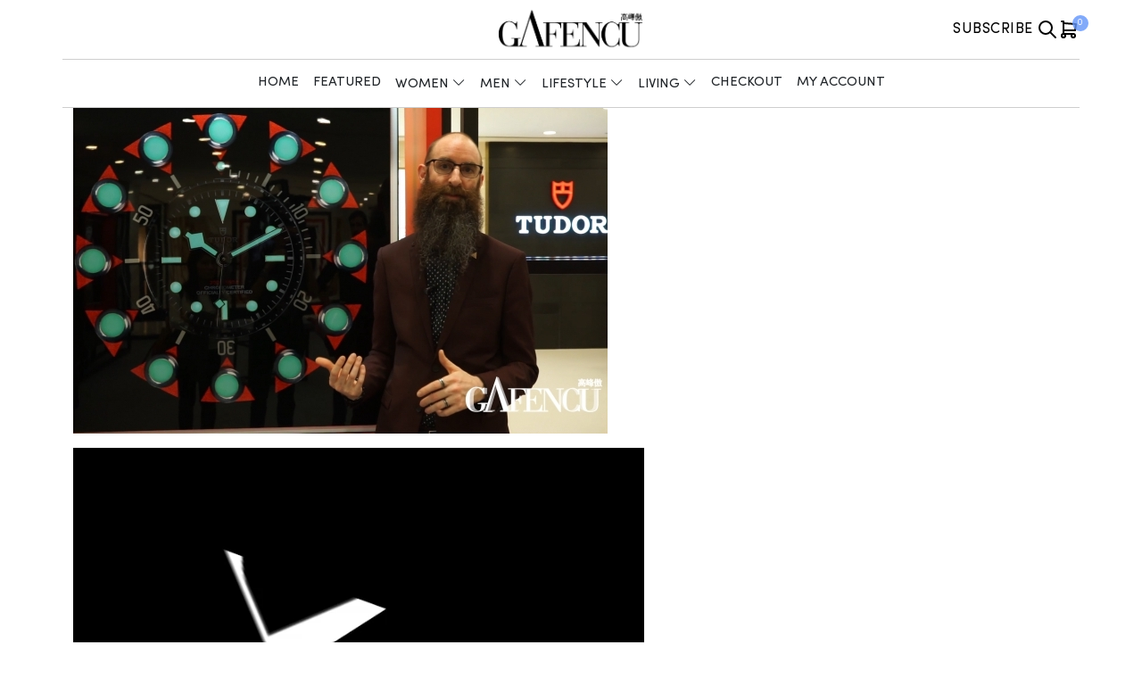

--- FILE ---
content_type: text/html; charset=UTF-8
request_url: https://www.gafencushop.com/atom-moore-shares-insight-collaboration-tudor/
body_size: 89738
content:
<!doctype html>
<html lang="en-US">
<head>
	<meta charset="UTF-8">
	<meta name="viewport" content="width=device-width, initial-scale=1">
	<link rel="profile" href="https://gmpg.org/xfn/11">
	<!-- Google tag (gtag.js) -->
	<script async src="https://www.googletagmanager.com/gtag/js?id=G-3QJFV080W4"></script>
	<script>
		window.dataLayer = window.dataLayer || [];
		function gtag(){dataLayer.push(arguments);}
		gtag('js', new Date());

		gtag('config', 'G-3QJFV080W4');
	</script>
	<meta name='robots' content='index, follow, max-image-preview:large, max-snippet:-1, max-video-preview:-1' />

	<!-- This site is optimized with the Yoast SEO plugin v21.8.1 - https://yoast.com/wordpress/plugins/seo/ -->
	<title>Atom Moore shares insight on collaboration with Tudor - Gafencu</title>
	<meta name="description" content="Tudor recently collaborated with New York-based artist and watch-enthusiast Atom Moore for a four-day Heritage Black Bay Exhibition in Hong Kong." />
	<link rel="canonical" href="https://www.gafencushop.com/atom-moore-shares-insight-collaboration-tudor/" />
	<meta property="og:locale" content="en_US" />
	<meta property="og:type" content="article" />
	<meta property="og:title" content="Atom Moore shares insight on collaboration with Tudor - Gafencu" />
	<meta property="og:description" content="Tudor recently collaborated with New York-based artist and watch-enthusiast Atom Moore for a four-day Heritage Black Bay Exhibition in Hong Kong." />
	<meta property="og:url" content="https://www.gafencushop.com/atom-moore-shares-insight-collaboration-tudor/" />
	<meta property="og:site_name" content="Gafencu" />
	<meta property="article:published_time" content="2016-12-06T04:41:47+00:00" />
	<meta property="article:modified_time" content="2017-09-28T21:48:49+00:00" />
	<meta property="og:image" content="https://www.gafencushop.com/wp-content/uploads/2016/12/00007.00_08_46_09.Still003-e1480997221569.jpg" />
	<meta property="og:image:width" content="599" />
	<meta property="og:image:height" content="365" />
	<meta property="og:image:type" content="image/jpeg" />
	<meta name="author" content="Matthew Chung" />
	<meta name="twitter:card" content="summary_large_image" />
	<meta name="twitter:label1" content="Written by" />
	<meta name="twitter:data1" content="Matthew Chung" />
	<meta name="twitter:label2" content="Est. reading time" />
	<meta name="twitter:data2" content="1 minute" />
	<script type="application/ld+json" class="yoast-schema-graph">{"@context":"https://schema.org","@graph":[{"@type":"Article","@id":"https://www.gafencushop.com/atom-moore-shares-insight-collaboration-tudor/#article","isPartOf":{"@id":"https://www.gafencushop.com/atom-moore-shares-insight-collaboration-tudor/"},"author":{"name":"Matthew Chung","@id":"https://www.gafencushop.com/#/schema/person/0a6a025abaeb44ed967708758ee7884f"},"headline":"Atom Moore shares insight on collaboration with Tudor","datePublished":"2016-12-06T04:41:47+00:00","dateModified":"2017-09-28T21:48:49+00:00","mainEntityOfPage":{"@id":"https://www.gafencushop.com/atom-moore-shares-insight-collaboration-tudor/"},"wordCount":252,"commentCount":2,"publisher":{"@id":"https://www.gafencushop.com/#organization"},"image":{"@id":"https://www.gafencushop.com/atom-moore-shares-insight-collaboration-tudor/#primaryimage"},"thumbnailUrl":"https://www.gafencushop.com/wp-content/uploads/2016/12/00007.00_08_46_09.Still003-e1480997221569.jpg","keywords":["Atom Moore","Tudor"],"articleSection":["Video","Watches"],"inLanguage":"en-US","potentialAction":[{"@type":"CommentAction","name":"Comment","target":["https://www.gafencushop.com/atom-moore-shares-insight-collaboration-tudor/#respond"]}]},{"@type":"WebPage","@id":"https://www.gafencushop.com/atom-moore-shares-insight-collaboration-tudor/","url":"https://www.gafencushop.com/atom-moore-shares-insight-collaboration-tudor/","name":"Atom Moore shares insight on collaboration with Tudor - Gafencu","isPartOf":{"@id":"https://www.gafencushop.com/#website"},"primaryImageOfPage":{"@id":"https://www.gafencushop.com/atom-moore-shares-insight-collaboration-tudor/#primaryimage"},"image":{"@id":"https://www.gafencushop.com/atom-moore-shares-insight-collaboration-tudor/#primaryimage"},"thumbnailUrl":"https://www.gafencushop.com/wp-content/uploads/2016/12/00007.00_08_46_09.Still003-e1480997221569.jpg","datePublished":"2016-12-06T04:41:47+00:00","dateModified":"2017-09-28T21:48:49+00:00","description":"Tudor recently collaborated with New York-based artist and watch-enthusiast Atom Moore for a four-day Heritage Black Bay Exhibition in Hong Kong.","inLanguage":"en-US","potentialAction":[{"@type":"ReadAction","target":["https://www.gafencushop.com/atom-moore-shares-insight-collaboration-tudor/"]}]},{"@type":"ImageObject","inLanguage":"en-US","@id":"https://www.gafencushop.com/atom-moore-shares-insight-collaboration-tudor/#primaryimage","url":"https://www.gafencushop.com/wp-content/uploads/2016/12/00007.00_08_46_09.Still003-e1480997221569.jpg","contentUrl":"https://www.gafencushop.com/wp-content/uploads/2016/12/00007.00_08_46_09.Still003-e1480997221569.jpg","width":599,"height":365},{"@type":"WebSite","@id":"https://www.gafencushop.com/#website","url":"https://www.gafencushop.com/","name":"Gafencu","description":"Live Life in Style","publisher":{"@id":"https://www.gafencushop.com/#organization"},"potentialAction":[{"@type":"SearchAction","target":{"@type":"EntryPoint","urlTemplate":"https://www.gafencushop.com/?s={search_term_string}"},"query-input":"required name=search_term_string"}],"inLanguage":"en-US"},{"@type":"Organization","@id":"https://www.gafencushop.com/#organization","name":"Gafencu","url":"https://www.gafencushop.com/","logo":{"@type":"ImageObject","inLanguage":"en-US","@id":"https://www.gafencushop.com/#/schema/logo/image/","url":"https://www.gafencushop.com/wp-content/uploads/2024/05/Gafencu-Logo_only_black_161x54.png","contentUrl":"https://www.gafencushop.com/wp-content/uploads/2024/05/Gafencu-Logo_only_black_161x54.png","width":671,"height":225,"caption":"Gafencu"},"image":{"@id":"https://www.gafencushop.com/#/schema/logo/image/"}},{"@type":"Person","@id":"https://www.gafencushop.com/#/schema/person/0a6a025abaeb44ed967708758ee7884f","name":"Matthew Chung"}]}</script>
	<!-- / Yoast SEO plugin. -->


<link rel='dns-prefetch' href='//www.gafencushop.com' />
<link rel="alternate" type="application/rss+xml" title="Gafencu &raquo; Feed" href="https://www.gafencushop.com/feed/" />
<link rel="alternate" type="application/rss+xml" title="Gafencu &raquo; Comments Feed" href="https://www.gafencushop.com/comments/feed/" />
<link rel="alternate" type="application/rss+xml" title="Gafencu &raquo; Atom Moore shares insight on collaboration with Tudor Comments Feed" href="https://www.gafencushop.com/atom-moore-shares-insight-collaboration-tudor/feed/" />
<script>
window._wpemojiSettings = {"baseUrl":"https:\/\/s.w.org\/images\/core\/emoji\/14.0.0\/72x72\/","ext":".png","svgUrl":"https:\/\/s.w.org\/images\/core\/emoji\/14.0.0\/svg\/","svgExt":".svg","source":{"concatemoji":"https:\/\/www.gafencushop.com\/wp-includes\/js\/wp-emoji-release.min.js?ver=6.2.8"}};
/*! This file is auto-generated */
!function(e,a,t){var n,r,o,i=a.createElement("canvas"),p=i.getContext&&i.getContext("2d");function s(e,t){p.clearRect(0,0,i.width,i.height),p.fillText(e,0,0);e=i.toDataURL();return p.clearRect(0,0,i.width,i.height),p.fillText(t,0,0),e===i.toDataURL()}function c(e){var t=a.createElement("script");t.src=e,t.defer=t.type="text/javascript",a.getElementsByTagName("head")[0].appendChild(t)}for(o=Array("flag","emoji"),t.supports={everything:!0,everythingExceptFlag:!0},r=0;r<o.length;r++)t.supports[o[r]]=function(e){if(p&&p.fillText)switch(p.textBaseline="top",p.font="600 32px Arial",e){case"flag":return s("\ud83c\udff3\ufe0f\u200d\u26a7\ufe0f","\ud83c\udff3\ufe0f\u200b\u26a7\ufe0f")?!1:!s("\ud83c\uddfa\ud83c\uddf3","\ud83c\uddfa\u200b\ud83c\uddf3")&&!s("\ud83c\udff4\udb40\udc67\udb40\udc62\udb40\udc65\udb40\udc6e\udb40\udc67\udb40\udc7f","\ud83c\udff4\u200b\udb40\udc67\u200b\udb40\udc62\u200b\udb40\udc65\u200b\udb40\udc6e\u200b\udb40\udc67\u200b\udb40\udc7f");case"emoji":return!s("\ud83e\udef1\ud83c\udffb\u200d\ud83e\udef2\ud83c\udfff","\ud83e\udef1\ud83c\udffb\u200b\ud83e\udef2\ud83c\udfff")}return!1}(o[r]),t.supports.everything=t.supports.everything&&t.supports[o[r]],"flag"!==o[r]&&(t.supports.everythingExceptFlag=t.supports.everythingExceptFlag&&t.supports[o[r]]);t.supports.everythingExceptFlag=t.supports.everythingExceptFlag&&!t.supports.flag,t.DOMReady=!1,t.readyCallback=function(){t.DOMReady=!0},t.supports.everything||(n=function(){t.readyCallback()},a.addEventListener?(a.addEventListener("DOMContentLoaded",n,!1),e.addEventListener("load",n,!1)):(e.attachEvent("onload",n),a.attachEvent("onreadystatechange",function(){"complete"===a.readyState&&t.readyCallback()})),(e=t.source||{}).concatemoji?c(e.concatemoji):e.wpemoji&&e.twemoji&&(c(e.twemoji),c(e.wpemoji)))}(window,document,window._wpemojiSettings);
</script>
<style>
img.wp-smiley,
img.emoji {
	display: inline !important;
	border: none !important;
	box-shadow: none !important;
	height: 1em !important;
	width: 1em !important;
	margin: 0 0.07em !important;
	vertical-align: -0.1em !important;
	background: none !important;
	padding: 0 !important;
}
</style>
	<link rel='stylesheet' id='wp-block-library-css' href='https://www.gafencushop.com/wp-includes/css/dist/block-library/style.min.css?ver=6.2.8' media='all' />
<style id='create-block-gafencu-media-kit-style-inline-css'>


</style>
<link rel='stylesheet' id='wc-blocks-vendors-style-css' href='https://www.gafencushop.com/wp-content/plugins/woocommerce/packages/woocommerce-blocks/build/wc-blocks-vendors-style.css?ver=10.4.6' media='all' />
<link rel='stylesheet' id='wc-blocks-style-css' href='https://www.gafencushop.com/wp-content/plugins/woocommerce/packages/woocommerce-blocks/build/wc-blocks-style.css?ver=10.4.6' media='all' />
<link rel='stylesheet' id='classic-theme-styles-css' href='https://www.gafencushop.com/wp-includes/css/classic-themes.min.css?ver=6.2.8' media='all' />
<style id='global-styles-inline-css'>
body{--wp--preset--color--black: #000000;--wp--preset--color--cyan-bluish-gray: #abb8c3;--wp--preset--color--white: #ffffff;--wp--preset--color--pale-pink: #f78da7;--wp--preset--color--vivid-red: #cf2e2e;--wp--preset--color--luminous-vivid-orange: #ff6900;--wp--preset--color--luminous-vivid-amber: #fcb900;--wp--preset--color--light-green-cyan: #7bdcb5;--wp--preset--color--vivid-green-cyan: #00d084;--wp--preset--color--pale-cyan-blue: #8ed1fc;--wp--preset--color--vivid-cyan-blue: #0693e3;--wp--preset--color--vivid-purple: #9b51e0;--wp--preset--gradient--vivid-cyan-blue-to-vivid-purple: linear-gradient(135deg,rgba(6,147,227,1) 0%,rgb(155,81,224) 100%);--wp--preset--gradient--light-green-cyan-to-vivid-green-cyan: linear-gradient(135deg,rgb(122,220,180) 0%,rgb(0,208,130) 100%);--wp--preset--gradient--luminous-vivid-amber-to-luminous-vivid-orange: linear-gradient(135deg,rgba(252,185,0,1) 0%,rgba(255,105,0,1) 100%);--wp--preset--gradient--luminous-vivid-orange-to-vivid-red: linear-gradient(135deg,rgba(255,105,0,1) 0%,rgb(207,46,46) 100%);--wp--preset--gradient--very-light-gray-to-cyan-bluish-gray: linear-gradient(135deg,rgb(238,238,238) 0%,rgb(169,184,195) 100%);--wp--preset--gradient--cool-to-warm-spectrum: linear-gradient(135deg,rgb(74,234,220) 0%,rgb(151,120,209) 20%,rgb(207,42,186) 40%,rgb(238,44,130) 60%,rgb(251,105,98) 80%,rgb(254,248,76) 100%);--wp--preset--gradient--blush-light-purple: linear-gradient(135deg,rgb(255,206,236) 0%,rgb(152,150,240) 100%);--wp--preset--gradient--blush-bordeaux: linear-gradient(135deg,rgb(254,205,165) 0%,rgb(254,45,45) 50%,rgb(107,0,62) 100%);--wp--preset--gradient--luminous-dusk: linear-gradient(135deg,rgb(255,203,112) 0%,rgb(199,81,192) 50%,rgb(65,88,208) 100%);--wp--preset--gradient--pale-ocean: linear-gradient(135deg,rgb(255,245,203) 0%,rgb(182,227,212) 50%,rgb(51,167,181) 100%);--wp--preset--gradient--electric-grass: linear-gradient(135deg,rgb(202,248,128) 0%,rgb(113,206,126) 100%);--wp--preset--gradient--midnight: linear-gradient(135deg,rgb(2,3,129) 0%,rgb(40,116,252) 100%);--wp--preset--duotone--dark-grayscale: url('#wp-duotone-dark-grayscale');--wp--preset--duotone--grayscale: url('#wp-duotone-grayscale');--wp--preset--duotone--purple-yellow: url('#wp-duotone-purple-yellow');--wp--preset--duotone--blue-red: url('#wp-duotone-blue-red');--wp--preset--duotone--midnight: url('#wp-duotone-midnight');--wp--preset--duotone--magenta-yellow: url('#wp-duotone-magenta-yellow');--wp--preset--duotone--purple-green: url('#wp-duotone-purple-green');--wp--preset--duotone--blue-orange: url('#wp-duotone-blue-orange');--wp--preset--font-size--small: 13px;--wp--preset--font-size--medium: 20px;--wp--preset--font-size--large: 36px;--wp--preset--font-size--x-large: 42px;--wp--preset--spacing--20: 0.44rem;--wp--preset--spacing--30: 0.67rem;--wp--preset--spacing--40: 1rem;--wp--preset--spacing--50: 1.5rem;--wp--preset--spacing--60: 2.25rem;--wp--preset--spacing--70: 3.38rem;--wp--preset--spacing--80: 5.06rem;--wp--preset--shadow--natural: 6px 6px 9px rgba(0, 0, 0, 0.2);--wp--preset--shadow--deep: 12px 12px 50px rgba(0, 0, 0, 0.4);--wp--preset--shadow--sharp: 6px 6px 0px rgba(0, 0, 0, 0.2);--wp--preset--shadow--outlined: 6px 6px 0px -3px rgba(255, 255, 255, 1), 6px 6px rgba(0, 0, 0, 1);--wp--preset--shadow--crisp: 6px 6px 0px rgba(0, 0, 0, 1);}:where(.is-layout-flex){gap: 0.5em;}body .is-layout-flow > .alignleft{float: left;margin-inline-start: 0;margin-inline-end: 2em;}body .is-layout-flow > .alignright{float: right;margin-inline-start: 2em;margin-inline-end: 0;}body .is-layout-flow > .aligncenter{margin-left: auto !important;margin-right: auto !important;}body .is-layout-constrained > .alignleft{float: left;margin-inline-start: 0;margin-inline-end: 2em;}body .is-layout-constrained > .alignright{float: right;margin-inline-start: 2em;margin-inline-end: 0;}body .is-layout-constrained > .aligncenter{margin-left: auto !important;margin-right: auto !important;}body .is-layout-constrained > :where(:not(.alignleft):not(.alignright):not(.alignfull)){max-width: var(--wp--style--global--content-size);margin-left: auto !important;margin-right: auto !important;}body .is-layout-constrained > .alignwide{max-width: var(--wp--style--global--wide-size);}body .is-layout-flex{display: flex;}body .is-layout-flex{flex-wrap: wrap;align-items: center;}body .is-layout-flex > *{margin: 0;}:where(.wp-block-columns.is-layout-flex){gap: 2em;}.has-black-color{color: var(--wp--preset--color--black) !important;}.has-cyan-bluish-gray-color{color: var(--wp--preset--color--cyan-bluish-gray) !important;}.has-white-color{color: var(--wp--preset--color--white) !important;}.has-pale-pink-color{color: var(--wp--preset--color--pale-pink) !important;}.has-vivid-red-color{color: var(--wp--preset--color--vivid-red) !important;}.has-luminous-vivid-orange-color{color: var(--wp--preset--color--luminous-vivid-orange) !important;}.has-luminous-vivid-amber-color{color: var(--wp--preset--color--luminous-vivid-amber) !important;}.has-light-green-cyan-color{color: var(--wp--preset--color--light-green-cyan) !important;}.has-vivid-green-cyan-color{color: var(--wp--preset--color--vivid-green-cyan) !important;}.has-pale-cyan-blue-color{color: var(--wp--preset--color--pale-cyan-blue) !important;}.has-vivid-cyan-blue-color{color: var(--wp--preset--color--vivid-cyan-blue) !important;}.has-vivid-purple-color{color: var(--wp--preset--color--vivid-purple) !important;}.has-black-background-color{background-color: var(--wp--preset--color--black) !important;}.has-cyan-bluish-gray-background-color{background-color: var(--wp--preset--color--cyan-bluish-gray) !important;}.has-white-background-color{background-color: var(--wp--preset--color--white) !important;}.has-pale-pink-background-color{background-color: var(--wp--preset--color--pale-pink) !important;}.has-vivid-red-background-color{background-color: var(--wp--preset--color--vivid-red) !important;}.has-luminous-vivid-orange-background-color{background-color: var(--wp--preset--color--luminous-vivid-orange) !important;}.has-luminous-vivid-amber-background-color{background-color: var(--wp--preset--color--luminous-vivid-amber) !important;}.has-light-green-cyan-background-color{background-color: var(--wp--preset--color--light-green-cyan) !important;}.has-vivid-green-cyan-background-color{background-color: var(--wp--preset--color--vivid-green-cyan) !important;}.has-pale-cyan-blue-background-color{background-color: var(--wp--preset--color--pale-cyan-blue) !important;}.has-vivid-cyan-blue-background-color{background-color: var(--wp--preset--color--vivid-cyan-blue) !important;}.has-vivid-purple-background-color{background-color: var(--wp--preset--color--vivid-purple) !important;}.has-black-border-color{border-color: var(--wp--preset--color--black) !important;}.has-cyan-bluish-gray-border-color{border-color: var(--wp--preset--color--cyan-bluish-gray) !important;}.has-white-border-color{border-color: var(--wp--preset--color--white) !important;}.has-pale-pink-border-color{border-color: var(--wp--preset--color--pale-pink) !important;}.has-vivid-red-border-color{border-color: var(--wp--preset--color--vivid-red) !important;}.has-luminous-vivid-orange-border-color{border-color: var(--wp--preset--color--luminous-vivid-orange) !important;}.has-luminous-vivid-amber-border-color{border-color: var(--wp--preset--color--luminous-vivid-amber) !important;}.has-light-green-cyan-border-color{border-color: var(--wp--preset--color--light-green-cyan) !important;}.has-vivid-green-cyan-border-color{border-color: var(--wp--preset--color--vivid-green-cyan) !important;}.has-pale-cyan-blue-border-color{border-color: var(--wp--preset--color--pale-cyan-blue) !important;}.has-vivid-cyan-blue-border-color{border-color: var(--wp--preset--color--vivid-cyan-blue) !important;}.has-vivid-purple-border-color{border-color: var(--wp--preset--color--vivid-purple) !important;}.has-vivid-cyan-blue-to-vivid-purple-gradient-background{background: var(--wp--preset--gradient--vivid-cyan-blue-to-vivid-purple) !important;}.has-light-green-cyan-to-vivid-green-cyan-gradient-background{background: var(--wp--preset--gradient--light-green-cyan-to-vivid-green-cyan) !important;}.has-luminous-vivid-amber-to-luminous-vivid-orange-gradient-background{background: var(--wp--preset--gradient--luminous-vivid-amber-to-luminous-vivid-orange) !important;}.has-luminous-vivid-orange-to-vivid-red-gradient-background{background: var(--wp--preset--gradient--luminous-vivid-orange-to-vivid-red) !important;}.has-very-light-gray-to-cyan-bluish-gray-gradient-background{background: var(--wp--preset--gradient--very-light-gray-to-cyan-bluish-gray) !important;}.has-cool-to-warm-spectrum-gradient-background{background: var(--wp--preset--gradient--cool-to-warm-spectrum) !important;}.has-blush-light-purple-gradient-background{background: var(--wp--preset--gradient--blush-light-purple) !important;}.has-blush-bordeaux-gradient-background{background: var(--wp--preset--gradient--blush-bordeaux) !important;}.has-luminous-dusk-gradient-background{background: var(--wp--preset--gradient--luminous-dusk) !important;}.has-pale-ocean-gradient-background{background: var(--wp--preset--gradient--pale-ocean) !important;}.has-electric-grass-gradient-background{background: var(--wp--preset--gradient--electric-grass) !important;}.has-midnight-gradient-background{background: var(--wp--preset--gradient--midnight) !important;}.has-small-font-size{font-size: var(--wp--preset--font-size--small) !important;}.has-medium-font-size{font-size: var(--wp--preset--font-size--medium) !important;}.has-large-font-size{font-size: var(--wp--preset--font-size--large) !important;}.has-x-large-font-size{font-size: var(--wp--preset--font-size--x-large) !important;}
.wp-block-navigation a:where(:not(.wp-element-button)){color: inherit;}
:where(.wp-block-columns.is-layout-flex){gap: 2em;}
.wp-block-pullquote{font-size: 1.5em;line-height: 1.6;}
</style>
<link rel='stylesheet' id='contact-form-7-css' href='https://www.gafencushop.com/wp-content/plugins/contact-form-7/includes/css/styles.css?ver=5.7.7' media='all' />
<style id='woocommerce-inline-inline-css'>
.woocommerce form .form-row .required { visibility: visible; }
</style>
<link rel='stylesheet' id='main-css-css' href='https://www.gafencushop.com/wp-content/themes/gafencu-theme/assets/build/css/main.css?ver=1686637457' media='all' />
<link rel='stylesheet' id='fonts-css-css' href='https://www.gafencushop.com/wp-content/themes/gafencu-theme/assets/src/fonts/fonts.css?ver=6.2.8' media='all' />
<link rel='stylesheet' id='fontawesome-css-css' href='https://www.gafencushop.com/wp-content/themes/gafencu-theme/assets/src/fonts/font-awesome-pro.min.css?ver=6.2.8' media='all' />
<link rel='stylesheet' id='woo-css-css' href='https://www.gafencushop.com/wp-content/themes/gafencu-theme/assets/build/css/woo.css?ver=1686637457' media='all' />
<link rel='stylesheet' id='splide-css-css' href='https://www.gafencushop.com/wp-content/themes/gafencu-theme/assets/build/css/slider.css?ver=1686637457' media='all' />
<link rel='stylesheet' id='newsletter-css' href='https://www.gafencushop.com/wp-content/plugins/newsletter/style.css?ver=7.7.0' media='all' />
<script src='https://www.gafencushop.com/wp-includes/js/jquery/jquery.min.js?ver=3.6.4' id='jquery-core-js'></script>
<script src='https://www.gafencushop.com/wp-includes/js/jquery/jquery-migrate.min.js?ver=3.4.0' id='jquery-migrate-js'></script>
<script id='photocrati_ajax-js-extra'>
var photocrati_ajax = {"url":"https:\/\/www.gafencushop.com\/index.php?photocrati_ajax=1","wp_home_url":"https:\/\/www.gafencushop.com","wp_site_url":"https:\/\/www.gafencushop.com","wp_root_url":"https:\/\/www.gafencushop.com","wp_plugins_url":"https:\/\/www.gafencushop.com\/wp-content\/plugins","wp_content_url":"https:\/\/www.gafencushop.com\/wp-content","wp_includes_url":"https:\/\/www.gafencushop.com\/wp-includes\/","ngg_param_slug":"nggallery"};
</script>
<script src='https://www.gafencushop.com/wp-content/plugins/nextgen-gallery/products/photocrati_nextgen/modules/ajax/static/ajax.min.js?ver=3.37' id='photocrati_ajax-js'></script>
<link rel="https://api.w.org/" href="https://www.gafencushop.com/wp-json/" /><link rel="alternate" type="application/json" href="https://www.gafencushop.com/wp-json/wp/v2/posts/13094" /><link rel="EditURI" type="application/rsd+xml" title="RSD" href="https://www.gafencushop.com/xmlrpc.php?rsd" />
<link rel="wlwmanifest" type="application/wlwmanifest+xml" href="https://www.gafencushop.com/wp-includes/wlwmanifest.xml" />
<meta name="generator" content="WordPress 6.2.8" />
<meta name="generator" content="WooCommerce 7.9.0" />
<link rel='shortlink' href='https://www.gafencushop.com/?p=13094' />
<link rel="alternate" type="application/json+oembed" href="https://www.gafencushop.com/wp-json/oembed/1.0/embed?url=https%3A%2F%2Fwww.gafencushop.com%2Fatom-moore-shares-insight-collaboration-tudor%2F" />
<link rel="alternate" type="text/xml+oembed" href="https://www.gafencushop.com/wp-json/oembed/1.0/embed?url=https%3A%2F%2Fwww.gafencushop.com%2Fatom-moore-shares-insight-collaboration-tudor%2F&#038;format=xml" />
<meta name="generator" content="Site Kit by Google 1.105.0" /><link rel="pingback" href="https://www.gafencushop.com/xmlrpc.php">	<noscript><style>.woocommerce-product-gallery{ opacity: 1 !important; }</style></noscript>
	<link rel="icon" href="https://www.gafencushop.com/wp-content/uploads/2023/04/favicon_gafencu.jpg" sizes="32x32" />
<link rel="icon" href="https://www.gafencushop.com/wp-content/uploads/2023/04/favicon_gafencu.jpg" sizes="192x192" />
<link rel="apple-touch-icon" href="https://www.gafencushop.com/wp-content/uploads/2023/04/favicon_gafencu.jpg" />
<meta name="msapplication-TileImage" content="https://www.gafencushop.com/wp-content/uploads/2023/04/favicon_gafencu.jpg" />
		<style id="wp-custom-css">
			.gf-shop-dashboard__heading-wrapper {
	align-items: center;
}		</style>
		<style id="wpforms-css-vars-root">
				:root {
					--wpforms-field-border-radius: 3px;
--wpforms-field-background-color: #ffffff;
--wpforms-field-border-color: rgba( 0, 0, 0, 0.25 );
--wpforms-field-text-color: rgba( 0, 0, 0, 0.7 );
--wpforms-label-color: rgba( 0, 0, 0, 0.85 );
--wpforms-label-sublabel-color: rgba( 0, 0, 0, 0.55 );
--wpforms-label-error-color: #d63637;
--wpforms-button-border-radius: 3px;
--wpforms-button-background-color: #066aab;
--wpforms-button-text-color: #ffffff;
--wpforms-field-size-input-height: 43px;
--wpforms-field-size-input-spacing: 15px;
--wpforms-field-size-font-size: 16px;
--wpforms-field-size-line-height: 19px;
--wpforms-field-size-padding-h: 14px;
--wpforms-field-size-checkbox-size: 16px;
--wpforms-field-size-sublabel-spacing: 5px;
--wpforms-field-size-icon-size: 1;
--wpforms-label-size-font-size: 16px;
--wpforms-label-size-line-height: 19px;
--wpforms-label-size-sublabel-font-size: 14px;
--wpforms-label-size-sublabel-line-height: 17px;
--wpforms-button-size-font-size: 17px;
--wpforms-button-size-height: 41px;
--wpforms-button-size-padding-h: 15px;
--wpforms-button-size-margin-top: 10px;

				}
			</style></head>

<body class="post-template-default single single-post postid-13094 single-format-video wp-custom-logo theme-gafencu-theme woocommerce-no-js gfs__woocommerce no-sidebar">
<svg xmlns="http://www.w3.org/2000/svg" viewBox="0 0 0 0" width="0" height="0" focusable="false" role="none" style="visibility: hidden; position: absolute; left: -9999px; overflow: hidden;" ><defs><filter id="wp-duotone-dark-grayscale"><feColorMatrix color-interpolation-filters="sRGB" type="matrix" values=" .299 .587 .114 0 0 .299 .587 .114 0 0 .299 .587 .114 0 0 .299 .587 .114 0 0 " /><feComponentTransfer color-interpolation-filters="sRGB" ><feFuncR type="table" tableValues="0 0.49803921568627" /><feFuncG type="table" tableValues="0 0.49803921568627" /><feFuncB type="table" tableValues="0 0.49803921568627" /><feFuncA type="table" tableValues="1 1" /></feComponentTransfer><feComposite in2="SourceGraphic" operator="in" /></filter></defs></svg><svg xmlns="http://www.w3.org/2000/svg" viewBox="0 0 0 0" width="0" height="0" focusable="false" role="none" style="visibility: hidden; position: absolute; left: -9999px; overflow: hidden;" ><defs><filter id="wp-duotone-grayscale"><feColorMatrix color-interpolation-filters="sRGB" type="matrix" values=" .299 .587 .114 0 0 .299 .587 .114 0 0 .299 .587 .114 0 0 .299 .587 .114 0 0 " /><feComponentTransfer color-interpolation-filters="sRGB" ><feFuncR type="table" tableValues="0 1" /><feFuncG type="table" tableValues="0 1" /><feFuncB type="table" tableValues="0 1" /><feFuncA type="table" tableValues="1 1" /></feComponentTransfer><feComposite in2="SourceGraphic" operator="in" /></filter></defs></svg><svg xmlns="http://www.w3.org/2000/svg" viewBox="0 0 0 0" width="0" height="0" focusable="false" role="none" style="visibility: hidden; position: absolute; left: -9999px; overflow: hidden;" ><defs><filter id="wp-duotone-purple-yellow"><feColorMatrix color-interpolation-filters="sRGB" type="matrix" values=" .299 .587 .114 0 0 .299 .587 .114 0 0 .299 .587 .114 0 0 .299 .587 .114 0 0 " /><feComponentTransfer color-interpolation-filters="sRGB" ><feFuncR type="table" tableValues="0.54901960784314 0.98823529411765" /><feFuncG type="table" tableValues="0 1" /><feFuncB type="table" tableValues="0.71764705882353 0.25490196078431" /><feFuncA type="table" tableValues="1 1" /></feComponentTransfer><feComposite in2="SourceGraphic" operator="in" /></filter></defs></svg><svg xmlns="http://www.w3.org/2000/svg" viewBox="0 0 0 0" width="0" height="0" focusable="false" role="none" style="visibility: hidden; position: absolute; left: -9999px; overflow: hidden;" ><defs><filter id="wp-duotone-blue-red"><feColorMatrix color-interpolation-filters="sRGB" type="matrix" values=" .299 .587 .114 0 0 .299 .587 .114 0 0 .299 .587 .114 0 0 .299 .587 .114 0 0 " /><feComponentTransfer color-interpolation-filters="sRGB" ><feFuncR type="table" tableValues="0 1" /><feFuncG type="table" tableValues="0 0.27843137254902" /><feFuncB type="table" tableValues="0.5921568627451 0.27843137254902" /><feFuncA type="table" tableValues="1 1" /></feComponentTransfer><feComposite in2="SourceGraphic" operator="in" /></filter></defs></svg><svg xmlns="http://www.w3.org/2000/svg" viewBox="0 0 0 0" width="0" height="0" focusable="false" role="none" style="visibility: hidden; position: absolute; left: -9999px; overflow: hidden;" ><defs><filter id="wp-duotone-midnight"><feColorMatrix color-interpolation-filters="sRGB" type="matrix" values=" .299 .587 .114 0 0 .299 .587 .114 0 0 .299 .587 .114 0 0 .299 .587 .114 0 0 " /><feComponentTransfer color-interpolation-filters="sRGB" ><feFuncR type="table" tableValues="0 0" /><feFuncG type="table" tableValues="0 0.64705882352941" /><feFuncB type="table" tableValues="0 1" /><feFuncA type="table" tableValues="1 1" /></feComponentTransfer><feComposite in2="SourceGraphic" operator="in" /></filter></defs></svg><svg xmlns="http://www.w3.org/2000/svg" viewBox="0 0 0 0" width="0" height="0" focusable="false" role="none" style="visibility: hidden; position: absolute; left: -9999px; overflow: hidden;" ><defs><filter id="wp-duotone-magenta-yellow"><feColorMatrix color-interpolation-filters="sRGB" type="matrix" values=" .299 .587 .114 0 0 .299 .587 .114 0 0 .299 .587 .114 0 0 .299 .587 .114 0 0 " /><feComponentTransfer color-interpolation-filters="sRGB" ><feFuncR type="table" tableValues="0.78039215686275 1" /><feFuncG type="table" tableValues="0 0.94901960784314" /><feFuncB type="table" tableValues="0.35294117647059 0.47058823529412" /><feFuncA type="table" tableValues="1 1" /></feComponentTransfer><feComposite in2="SourceGraphic" operator="in" /></filter></defs></svg><svg xmlns="http://www.w3.org/2000/svg" viewBox="0 0 0 0" width="0" height="0" focusable="false" role="none" style="visibility: hidden; position: absolute; left: -9999px; overflow: hidden;" ><defs><filter id="wp-duotone-purple-green"><feColorMatrix color-interpolation-filters="sRGB" type="matrix" values=" .299 .587 .114 0 0 .299 .587 .114 0 0 .299 .587 .114 0 0 .299 .587 .114 0 0 " /><feComponentTransfer color-interpolation-filters="sRGB" ><feFuncR type="table" tableValues="0.65098039215686 0.40392156862745" /><feFuncG type="table" tableValues="0 1" /><feFuncB type="table" tableValues="0.44705882352941 0.4" /><feFuncA type="table" tableValues="1 1" /></feComponentTransfer><feComposite in2="SourceGraphic" operator="in" /></filter></defs></svg><svg xmlns="http://www.w3.org/2000/svg" viewBox="0 0 0 0" width="0" height="0" focusable="false" role="none" style="visibility: hidden; position: absolute; left: -9999px; overflow: hidden;" ><defs><filter id="wp-duotone-blue-orange"><feColorMatrix color-interpolation-filters="sRGB" type="matrix" values=" .299 .587 .114 0 0 .299 .587 .114 0 0 .299 .587 .114 0 0 .299 .587 .114 0 0 " /><feComponentTransfer color-interpolation-filters="sRGB" ><feFuncR type="table" tableValues="0.098039215686275 1" /><feFuncG type="table" tableValues="0 0.66274509803922" /><feFuncB type="table" tableValues="0.84705882352941 0.41960784313725" /><feFuncA type="table" tableValues="1 1" /></feComponentTransfer><feComposite in2="SourceGraphic" operator="in" /></filter></defs></svg><div id="page" class="site">
	<a class="skip-link screen-reader-text" href="#primary">Skip to content</a>

	<header id="masthead" class="site-header">
		<div class="container gf-shop gf-shop-header d-none d-lg-block">
  <div class="gf-shop-header__row">
    <div class="gf-shop-header__left">
    </div>
    <div class="col gf-shop-header__logo">
      <a href="https://www.gafencushop.com/" class="custom-logo-link" rel="home"><img width="671" height="225" src="https://www.gafencushop.com/wp-content/uploads/2024/05/Gafencu-Logo_only_black_161x54.png" class="custom-logo" alt="Gafencu" decoding="async" srcset="https://www.gafencushop.com/wp-content/uploads/2024/05/Gafencu-Logo_only_black_161x54.png 671w, https://www.gafencushop.com/wp-content/uploads/2024/05/Gafencu-Logo_only_black_161x54-650x218.png 650w, https://www.gafencushop.com/wp-content/uploads/2024/05/Gafencu-Logo_only_black_161x54-200x67.png 200w" sizes="(max-width: 671px) 100vw, 671px" /></a>    </div>
    <div class="gf-shop-header__right d-none d-md-block">
      <div class="gf-suscribe-text d-flex align-items-ceter">
        <div class="me-1 gf-subscribe"><a href="https://www.gafencushop.com/newsletter">Subscribe</a></div>
        <div class="search">
          <form class="scarch form-inline my-2 my-lg-0">
            <a href="https://www.igafencu.com/pages/gafencu-archive" class="" target="_blank">
            <img src="https://www.gafencushop.com/wp-content/themes/gafencu-theme/assets/src/img/svg/search.svg" alt="cart"></a>
          </form>
        </div>
        <div class="gf-cart">
          <div class="d-none d-lg-block">
          		<div class="position-relative">
			<div class="menu-item__cart">
						<a class="cart-contents" id="headerCart" href="#" title="View your shopping cart">
						<span class="cart-icon"><img src="https://www.gafencushop.com/wp-content/themes/gafencu-theme/assets/src/img/svg/cart.svg" alt="cart"></span> 
			<span class="count badge">0</span>
		</a>
					</div>
			<div class="floating-shopping-cart">
				<div class="bg-overlay"></div>
				<div class="shopping-cart">
					<div class="shopping-cart__header d-flex justify-content-between align-items-center">
						<div>Your Cart
							<span class="cart-count">(0)</span>
						</div>
						<img src="https://www.gafencushop.com/wp-content/themes/gafencu-theme/assets/src/img/svg/cancel.svg" class="cart-cancel" alt="cancel" width="24">
					</div> <!--end shopping-cart-header -->

					<ul class="shopping-cart__items">
												<div class="empty-cart">
							<img src="https://www.gafencushop.com/wp-content/themes/gafencu-theme/assets/src/img/svg/empty_cart.svg" alt="empty-cart" class="mb-2">
							<p class="text-center">No item in the cart</p>
						</div>
												</ul>

					<div class="shopping-cart__bottom">
						<div class="shopping-cart__total">
							<span class="lighter-text">Total:</span>
							<span class="main-color-text">&#036;0.00</span>
						</div>
						<div class="shopping-cart__checkout">
							<a href="https://www.gafencushop.com/checkout/" class="btn-theme">Checkout</a>
						</div>
					</div>
				</div>
			</div>
		</div>

		          </div>
        </div>
      </div>
    </div>
  </div>
</div>

<nav class="navbar navbar-expand-lg navbar-light gf-nav-bar bg-light">
  <div class="gf-shop-container container justify-content-center">
    <div class="gf-mobile-nav justify-content-center align-items-center w-100 relative d-lg-none">
      <button class="navbar-toggler gfs-nav-toggler" type="button" data-bs-toggle="collapse-side" data-bs-target="#navbarSupportedContent" aria-controls="navbarSupportedContent" aria-expanded="false" aria-label="Toggle navigation">
        <i class="hamburger__line--top"></i>
        <i class="hamburger__line--middle"></i>
        <i class="hamburger__line--bottom"></i>
      </button>
      <a href="https://www.gafencushop.com/" class="custom-logo-link" rel="home"><img width="671" height="225" src="https://www.gafencushop.com/wp-content/uploads/2024/05/Gafencu-Logo_only_black_161x54.png" class="custom-logo" alt="Gafencu" decoding="async" srcset="https://www.gafencushop.com/wp-content/uploads/2024/05/Gafencu-Logo_only_black_161x54.png 671w, https://www.gafencushop.com/wp-content/uploads/2024/05/Gafencu-Logo_only_black_161x54-650x218.png 650w, https://www.gafencushop.com/wp-content/uploads/2024/05/Gafencu-Logo_only_black_161x54-200x67.png 200w" sizes="(max-width: 671px) 100vw, 671px" /></a>      <div class="navbar-right d-flex align-items-center">
        <div class="navbar-search">
          <form class="scarch form-inline my-2 my-lg-0">
            <a href="https://www.igafencu.com/pages/gafencu-archive" target="_blank">
            <img src="https://www.gafencushop.com/wp-content/themes/gafencu-theme/assets/src/img/svg/search.svg" alt="cart"></a>
          </form>
        </div>
        <div class="navbar-cart">
          		<div class="position-relative">
			<div class="menu-item__cart">
						<a class="cart-contents" id="headerCart" href="#" title="View your shopping cart">
						<span class="cart-icon"><img src="https://www.gafencushop.com/wp-content/themes/gafencu-theme/assets/src/img/svg/cart.svg" alt="cart"></span> 
			<span class="count badge">0</span>
		</a>
					</div>
			<div class="floating-shopping-cart">
				<div class="bg-overlay"></div>
				<div class="shopping-cart">
					<div class="shopping-cart__header d-flex justify-content-between align-items-center">
						<div>Your Cart
							<span class="cart-count">(0)</span>
						</div>
						<img src="https://www.gafencushop.com/wp-content/themes/gafencu-theme/assets/src/img/svg/cancel.svg" class="cart-cancel" alt="cancel" width="24">
					</div> <!--end shopping-cart-header -->

					<ul class="shopping-cart__items">
												<div class="empty-cart">
							<img src="https://www.gafencushop.com/wp-content/themes/gafencu-theme/assets/src/img/svg/empty_cart.svg" alt="empty-cart" class="mb-2">
							<p class="text-center">No item in the cart</p>
						</div>
												</ul>

					<div class="shopping-cart__bottom">
						<div class="shopping-cart__total">
							<span class="lighter-text">Total:</span>
							<span class="main-color-text">&#036;0.00</span>
						</div>
						<div class="shopping-cart__checkout">
							<a href="https://www.gafencushop.com/checkout/" class="btn-theme">Checkout</a>
						</div>
					</div>
				</div>
			</div>
		</div>

		        </div>
      </div>
    </div>
      <div class="navbar-overlay">
      <div class="navbar-collapse" id="navbarSupportedContent">
        <div class="sidebar-nav-logo d-flex justify-content-between align-items-start d-md-none">
          <a href="https://www.gafencushop.com/" class="custom-logo-link" rel="home"><img width="671" height="225" src="https://www.gafencushop.com/wp-content/uploads/2024/05/Gafencu-Logo_only_black_161x54.png" class="custom-logo" alt="Gafencu" decoding="async" srcset="https://www.gafencushop.com/wp-content/uploads/2024/05/Gafencu-Logo_only_black_161x54.png 671w, https://www.gafencushop.com/wp-content/uploads/2024/05/Gafencu-Logo_only_black_161x54-650x218.png 650w, https://www.gafencushop.com/wp-content/uploads/2024/05/Gafencu-Logo_only_black_161x54-200x67.png 200w" sizes="(max-width: 671px) 100vw, 671px" /></a>          <img src="https://www.gafencushop.com/wp-content/themes/gafencu-theme/assets/src/img/svg/cancel.svg" class="nav-bar-toggler-cancel" alt="cancel" width="40">
        </div>
        <div class="gf-mobile-nav-wrap d-block d-md-none">
                    <ul class="navbar-nav gf-nav me-auto mb-2 mb-lg-0">
                            <li class="nav-item">
                  <a 
                    class="nav-link " 
                    href="https://www.gafencushop.com/" 
                    target="_self"
                  >
                  Home                  </a>
                </li>
                                            <li class="nav-item">
                  <a 
                    class="nav-link " 
                    href="https://www.gafencushop.com/product-category/promotion/" 
                    target="_self"
                  >
                  Featured                  </a>
                </li>
                                            <li class="nav-item dropdown">
                  <div class="d-flex align-items-center justify-content-between">
                    <a 
                      class="nav-link dropdown-toggle" 
                        href="https://www.gafencushop.com/product-category/women/"
                        id="navbarDropdown" 
                        role="button"
                        aria-expand="false"
                      >
                      Women                    </a>
                    <div class="dropdonw-nav-item__trigger"  data-bs-toggle="mobile-dropdown">
                      <i class="bi bi-chevron-down"></i>
                    </div>
                  </div>
                  <ul class="gf-dropdown dropdown-menu" aria-labelledby="navbarDropdown">
                                          <li>
                        <a 
                          class="dropdown-item" 
                          href="https://www.gafencushop.com/product-category/women/womens-accessories/"
                          target="_self"
                        >
                        Accessories                      </a>
                    </li>
                                          <li>
                        <a 
                          class="dropdown-item" 
                          href="https://www.gafencushop.com/product-category/women/omens-bags/"
                          target="_self"
                        >
                        Bags                      </a>
                    </li>
                                          <li>
                        <a 
                          class="dropdown-item" 
                          href="https://www.gafencushop.com/product-category/women/womens-beauty/"
                          target="_self"
                        >
                        Beauty                      </a>
                    </li>
                                          <li>
                        <a 
                          class="dropdown-item" 
                          href="https://www.gafencushop.com/product-category/women/womens-fashion/"
                          target="_self"
                        >
                        Fashion                      </a>
                    </li>
                                          <li>
                        <a 
                          class="dropdown-item" 
                          href="https://www.gafencushop.com/product-category/women/womens-jewellery/"
                          target="_self"
                        >
                        Jewellery                      </a>
                    </li>
                                          <li>
                        <a 
                          class="dropdown-item" 
                          href="https://www.gafencushop.com/product-category/women/womens-shoes/"
                          target="_self"
                        >
                        Shoes                      </a>
                    </li>
                                          <li>
                        <a 
                          class="dropdown-item" 
                          href="https://www.gafencushop.com/product-category/women/womens-watches/"
                          target="_self"
                        >
                        Watches                      </a>
                    </li>
                                      </ul>
                </li>
                                                                                                                                                        <li class="nav-item dropdown">
                  <div class="d-flex align-items-center justify-content-between">
                    <a 
                      class="nav-link dropdown-toggle" 
                        href="https://www.gafencushop.com/product-category/men/"
                        id="navbarDropdown" 
                        role="button"
                        aria-expand="false"
                      >
                      Men                    </a>
                    <div class="dropdonw-nav-item__trigger"  data-bs-toggle="mobile-dropdown">
                      <i class="bi bi-chevron-down"></i>
                    </div>
                  </div>
                  <ul class="gf-dropdown dropdown-menu" aria-labelledby="navbarDropdown">
                                          <li>
                        <a 
                          class="dropdown-item" 
                          href="https://www.gafencushop.com/product-category/men/mens-accessories/"
                          target="_self"
                        >
                        Accessories                      </a>
                    </li>
                                          <li>
                        <a 
                          class="dropdown-item" 
                          href="https://www.gafencushop.com/product-category/men/mens-bags/"
                          target="_self"
                        >
                        Bags                      </a>
                    </li>
                                          <li>
                        <a 
                          class="dropdown-item" 
                          href="https://www.gafencushop.com/product-category/men/mens-beauty/"
                          target="_self"
                        >
                        Beauty                      </a>
                    </li>
                                          <li>
                        <a 
                          class="dropdown-item" 
                          href="https://www.gafencushop.com/product-category/men/mens-fashion/"
                          target="_self"
                        >
                        Fashion                      </a>
                    </li>
                                          <li>
                        <a 
                          class="dropdown-item" 
                          href="https://www.gafencushop.com/product-category/men/mens-jewellery/"
                          target="_self"
                        >
                        Jewellery                      </a>
                    </li>
                                          <li>
                        <a 
                          class="dropdown-item" 
                          href="https://www.gafencushop.com/product-category/men/mens-shoes/"
                          target="_self"
                        >
                        Shoes                      </a>
                    </li>
                                          <li>
                        <a 
                          class="dropdown-item" 
                          href="https://www.gafencushop.com/product-category/men/mens-watches/"
                          target="_self"
                        >
                        Watches                      </a>
                    </li>
                                      </ul>
                </li>
                                                                                                                                                        <li class="nav-item dropdown">
                  <div class="d-flex align-items-center justify-content-between">
                    <a 
                      class="nav-link dropdown-toggle" 
                        href="https://www.gafencushop.com/product-category/lifestyle/"
                        id="navbarDropdown" 
                        role="button"
                        aria-expand="false"
                      >
                      Lifestyle                    </a>
                    <div class="dropdonw-nav-item__trigger"  data-bs-toggle="mobile-dropdown">
                      <i class="bi bi-chevron-down"></i>
                    </div>
                  </div>
                  <ul class="gf-dropdown dropdown-menu" aria-labelledby="navbarDropdown">
                                          <li>
                        <a 
                          class="dropdown-item" 
                          href="https://www.gafencushop.com/product-category/lifestyle/lifestyle-accessories/"
                          target="_self"
                        >
                        Accessories                      </a>
                    </li>
                                          <li>
                        <a 
                          class="dropdown-item" 
                          href="https://www.gafencushop.com/product-category/lifestyle/luggages/"
                          target="_self"
                        >
                        Luggages                      </a>
                    </li>
                                      </ul>
                </li>
                                                                                            <li class="nav-item dropdown">
                  <div class="d-flex align-items-center justify-content-between">
                    <a 
                      class="nav-link dropdown-toggle" 
                        href="https://www.gafencushop.com/product-category/living/"
                        id="navbarDropdown" 
                        role="button"
                        aria-expand="false"
                      >
                      Living                    </a>
                    <div class="dropdonw-nav-item__trigger"  data-bs-toggle="mobile-dropdown">
                      <i class="bi bi-chevron-down"></i>
                    </div>
                  </div>
                  <ul class="gf-dropdown dropdown-menu" aria-labelledby="navbarDropdown">
                                          <li>
                        <a 
                          class="dropdown-item" 
                          href="https://www.gafencushop.com/product-category/living/living-accessories/"
                          target="_self"
                        >
                        Accessories                      </a>
                    </li>
                                          <li>
                        <a 
                          class="dropdown-item" 
                          href="https://www.gafencushop.com/product-category/living/chinaware/"
                          target="_self"
                        >
                        Chinaware                      </a>
                    </li>
                                          <li>
                        <a 
                          class="dropdown-item" 
                          href="https://www.gafencushop.com/product-category/living/cutlery/"
                          target="_self"
                        >
                        Cutlery                      </a>
                    </li>
                                          <li>
                        <a 
                          class="dropdown-item" 
                          href="https://www.gafencushop.com/product-category/living/linen/"
                          target="_self"
                        >
                        Linen                      </a>
                    </li>
                                          <li>
                        <a 
                          class="dropdown-item" 
                          href="https://www.gafencushop.com/product-category/living/silverware/"
                          target="_self"
                        >
                        Silverware                      </a>
                    </li>
                                      </ul>
                </li>
                                                                                                                                                                    <li class="nav-item">
                  <a 
                    class="nav-link " 
                    href="https://www.gafencushop.com/checkout/" 
                    target="_self"
                  >
                  Checkout                  </a>
                </li>
                                            <li class="nav-item">
                  <a 
                    class="nav-link " 
                    href="https://www.gafencushop.com/my-account/" 
                    target="_self"
                  >
                  My Account                  </a>
                </li>
                                      </ul>
                  </div>
        <div class="gf-mobile-nav-wrap d-none d-md-block">
                    <ul class="navbar-nav gf-nav me-auto mb-2 mb-lg-0">
                            <li class="nav-item">
                  <a 
                    class="nav-link " 
                    href="https://www.gafencushop.com/" 
                    target="_self"
                  >
                  Home                  </a>
                </li>
                                            <li class="nav-item">
                  <a 
                    class="nav-link " 
                    href="https://www.gafencushop.com/product-category/promotion/" 
                    target="_self"
                  >
                  Featured                  </a>
                </li>
                                            <li class="nav-item dropdown">
                  <a 
                    class="nav-link dropdown-toggle" 
                      href="https://www.gafencushop.com/product-category/women/"
                      id="navbarDropdown" 
                      role="button" 
                      target="_self"
                      aria-expand="false"
                    >
                    Women                    <i class="bi bi-chevron-down"></i>
                  </a>
                  <ul class="gf-dropdown dropdown-menu" aria-labelledby="navbarDropdown">
                                          <li>
                        <a 
                          class="dropdown-item" 
                          href="https://www.gafencushop.com/product-category/women/womens-accessories/"
                          target="_self"
                        >
                        Accessories                      </a>
                    </li>
                                          <li>
                        <a 
                          class="dropdown-item" 
                          href="https://www.gafencushop.com/product-category/women/omens-bags/"
                          target="_self"
                        >
                        Bags                      </a>
                    </li>
                                          <li>
                        <a 
                          class="dropdown-item" 
                          href="https://www.gafencushop.com/product-category/women/womens-beauty/"
                          target="_self"
                        >
                        Beauty                      </a>
                    </li>
                                          <li>
                        <a 
                          class="dropdown-item" 
                          href="https://www.gafencushop.com/product-category/women/womens-fashion/"
                          target="_self"
                        >
                        Fashion                      </a>
                    </li>
                                          <li>
                        <a 
                          class="dropdown-item" 
                          href="https://www.gafencushop.com/product-category/women/womens-jewellery/"
                          target="_self"
                        >
                        Jewellery                      </a>
                    </li>
                                          <li>
                        <a 
                          class="dropdown-item" 
                          href="https://www.gafencushop.com/product-category/women/womens-shoes/"
                          target="_self"
                        >
                        Shoes                      </a>
                    </li>
                                          <li>
                        <a 
                          class="dropdown-item" 
                          href="https://www.gafencushop.com/product-category/women/womens-watches/"
                          target="_self"
                        >
                        Watches                      </a>
                    </li>
                                      </ul>
                </li>
                                                                                                                                                        <li class="nav-item dropdown">
                  <a 
                    class="nav-link dropdown-toggle" 
                      href="https://www.gafencushop.com/product-category/men/"
                      id="navbarDropdown" 
                      role="button" 
                      target="_self"
                      aria-expand="false"
                    >
                    Men                    <i class="bi bi-chevron-down"></i>
                  </a>
                  <ul class="gf-dropdown dropdown-menu" aria-labelledby="navbarDropdown">
                                          <li>
                        <a 
                          class="dropdown-item" 
                          href="https://www.gafencushop.com/product-category/men/mens-accessories/"
                          target="_self"
                        >
                        Accessories                      </a>
                    </li>
                                          <li>
                        <a 
                          class="dropdown-item" 
                          href="https://www.gafencushop.com/product-category/men/mens-bags/"
                          target="_self"
                        >
                        Bags                      </a>
                    </li>
                                          <li>
                        <a 
                          class="dropdown-item" 
                          href="https://www.gafencushop.com/product-category/men/mens-beauty/"
                          target="_self"
                        >
                        Beauty                      </a>
                    </li>
                                          <li>
                        <a 
                          class="dropdown-item" 
                          href="https://www.gafencushop.com/product-category/men/mens-fashion/"
                          target="_self"
                        >
                        Fashion                      </a>
                    </li>
                                          <li>
                        <a 
                          class="dropdown-item" 
                          href="https://www.gafencushop.com/product-category/men/mens-jewellery/"
                          target="_self"
                        >
                        Jewellery                      </a>
                    </li>
                                          <li>
                        <a 
                          class="dropdown-item" 
                          href="https://www.gafencushop.com/product-category/men/mens-shoes/"
                          target="_self"
                        >
                        Shoes                      </a>
                    </li>
                                          <li>
                        <a 
                          class="dropdown-item" 
                          href="https://www.gafencushop.com/product-category/men/mens-watches/"
                          target="_self"
                        >
                        Watches                      </a>
                    </li>
                                      </ul>
                </li>
                                                                                                                                                        <li class="nav-item dropdown">
                  <a 
                    class="nav-link dropdown-toggle" 
                      href="https://www.gafencushop.com/product-category/lifestyle/"
                      id="navbarDropdown" 
                      role="button" 
                      target="_self"
                      aria-expand="false"
                    >
                    Lifestyle                    <i class="bi bi-chevron-down"></i>
                  </a>
                  <ul class="gf-dropdown dropdown-menu" aria-labelledby="navbarDropdown">
                                          <li>
                        <a 
                          class="dropdown-item" 
                          href="https://www.gafencushop.com/product-category/lifestyle/lifestyle-accessories/"
                          target="_self"
                        >
                        Accessories                      </a>
                    </li>
                                          <li>
                        <a 
                          class="dropdown-item" 
                          href="https://www.gafencushop.com/product-category/lifestyle/luggages/"
                          target="_self"
                        >
                        Luggages                      </a>
                    </li>
                                      </ul>
                </li>
                                                                                            <li class="nav-item dropdown">
                  <a 
                    class="nav-link dropdown-toggle" 
                      href="https://www.gafencushop.com/product-category/living/"
                      id="navbarDropdown" 
                      role="button" 
                      target="_self"
                      aria-expand="false"
                    >
                    Living                    <i class="bi bi-chevron-down"></i>
                  </a>
                  <ul class="gf-dropdown dropdown-menu" aria-labelledby="navbarDropdown">
                                          <li>
                        <a 
                          class="dropdown-item" 
                          href="https://www.gafencushop.com/product-category/living/living-accessories/"
                          target="_self"
                        >
                        Accessories                      </a>
                    </li>
                                          <li>
                        <a 
                          class="dropdown-item" 
                          href="https://www.gafencushop.com/product-category/living/chinaware/"
                          target="_self"
                        >
                        Chinaware                      </a>
                    </li>
                                          <li>
                        <a 
                          class="dropdown-item" 
                          href="https://www.gafencushop.com/product-category/living/cutlery/"
                          target="_self"
                        >
                        Cutlery                      </a>
                    </li>
                                          <li>
                        <a 
                          class="dropdown-item" 
                          href="https://www.gafencushop.com/product-category/living/linen/"
                          target="_self"
                        >
                        Linen                      </a>
                    </li>
                                          <li>
                        <a 
                          class="dropdown-item" 
                          href="https://www.gafencushop.com/product-category/living/silverware/"
                          target="_self"
                        >
                        Silverware                      </a>
                    </li>
                                      </ul>
                </li>
                                                                                                                                                                    <li class="nav-item">
                  <a 
                    class="nav-link " 
                    href="https://www.gafencushop.com/checkout/" 
                    target="_self"
                  >
                  Checkout                  </a>
                </li>
                                            <li class="nav-item">
                  <a 
                    class="nav-link " 
                    href="https://www.gafencushop.com/my-account/" 
                    target="_self"
                  >
                  My Account                  </a>
                </li>
                                      </ul>
                  </div>
      </div>
    </div>
  </div>
</nav>
	</header><!-- #masthead -->

	<main id="primary" class="site-main">

		<div class="container">
	<article id="post-13094" class="post-13094 post type-post status-publish format-video has-post-thumbnail hentry category-video category-watches tag-atom-moore tag-tudor post_format-post-format-video">
		<header class="entry-header">
			<h1 class="gf-entry-title entry-title">Atom Moore shares insight on collaboration with Tudor</h1>		</header><!-- .entry-header -->

		
			<div class="post-thumbnail">
				<img width="599" height="365" src="https://www.gafencushop.com/wp-content/uploads/2016/12/00007.00_08_46_09.Still003-e1480997221569.jpg" class="attachment-post-thumbnail size-post-thumbnail wp-post-image" alt="" decoding="async" srcset="https://www.gafencushop.com/wp-content/uploads/2016/12/00007.00_08_46_09.Still003-e1480997221569.jpg 599w, https://www.gafencushop.com/wp-content/uploads/2016/12/00007.00_08_46_09.Still003-e1480997221569-200x122.jpg 200w, https://www.gafencushop.com/wp-content/uploads/2016/12/00007.00_08_46_09.Still003-e1480997221569-460x280.jpg 460w, https://www.gafencushop.com/wp-content/uploads/2016/12/00007.00_08_46_09.Still003-e1480997221569-400x244.jpg 400w" sizes="(max-width: 599px) 100vw, 599px" />			</div><!-- .post-thumbnail -->

		
		<div class="entry-content">
			<p><div style="width: 640px;" class="wp-video"><!--[if lt IE 9]><script>document.createElement('video');</script><![endif]-->
<video class="wp-video-shortcode" id="video-13094-1" width="640" height="360" autoplay="1" preload="metadata" controls="controls"><source type="video/mp4" src="http://www.igafencu.com/video/1612/Nov28_HK1264_Tudor_Interview_Atom_Moore.mp4?_=1" /><a href="http://www.igafencu.com/video/1612/Nov28_HK1264_Tudor_Interview_Atom_Moore.mp4">http://www.igafencu.com/video/1612/Nov28_HK1264_Tudor_Interview_Atom_Moore.mp4</a></video></div></p>
<p></p>
<p><span style="font-weight: 400;">Tudor recently collaborated with New York-based artist and watch-enthusiast Atom Moore for a four-day Heritage Black Bay Exhibition in Hong Kong.</span></p>
<p><span style="font-weight: 400;">The Swiss watchmaking brand commissioned Atom to create a series of his signature “mash-up” images to highlight the brand’s flagship models and design features for the the Tudor X Atom Moore show.</span></p>
<p><span style="font-weight: 400;">Atom took macro-shots of the watches and then used Photoshop to give the images his signature mash-up look. All of the photos were printed on aluminium sheets. </span></p>
<p><span style="font-weight: 400;">Atom’s exhibition featured images deconstructing a range of Tudor’s wristwatches but reinforcing its aesthetics by highlighting the design elements of the watches. </span></p>
<p><i><span style="font-weight: 400;">Gafencu </span></i><span style="font-weight: 400;">spoke to Atom about his photography, how the collaboration with Tudor came about, his mash-up style and other Tudor and art related topics. </span></p>
<p>&nbsp;</p>
		</div><!-- .entry-content -->

			</article><!-- #post-13094 -->
</div>

	<nav class="navigation post-navigation" aria-label="Posts">
		<h2 class="screen-reader-text">Post navigation</h2>
		<div class="nav-links"><div class="nav-previous"><a href="https://www.gafencushop.com/3d-tea-pot/" rel="prev"><span class="nav-subtitle">Previous:</span> <span class="nav-title">Tea service set with a difference</span></a></div><div class="nav-next"><a href="https://www.gafencushop.com/ring-it-on/" rel="next"><span class="nav-subtitle">Next:</span> <span class="nav-title">Sparks will fly with this ring collection by Gübelin</span></a></div></div>
	</nav>
<div id="comments" class="comments-area">

			<h2 class="comments-title">
			2 thoughts on &ldquo;<span>Atom Moore shares insight on collaboration with Tudor</span>&rdquo;		</h2><!-- .comments-title -->

		
		<ol class="comment-list">
					<li id="comment-412090" class="comment even thread-even depth-1">
			<article id="div-comment-412090" class="comment-body">
				<footer class="comment-meta">
					<div class="comment-author vcard">
												<b class="fn"><a href="https://casinobph.com/" class="url" rel="ugc external nofollow">Wvlicduc</a></b> <span class="says">says:</span>					</div><!-- .comment-author -->

					<div class="comment-metadata">
						<a href="https://www.gafencushop.com/atom-moore-shares-insight-collaboration-tudor/#comment-412090"><time datetime="2025-05-09T16:02:44+08:00">May 09, 2025 at 4:02 pm</time></a>					</div><!-- .comment-metadata -->

									</footer><!-- .comment-meta -->

				<div class="comment-content">
					<p>Explore the ranked best online casinos of 2025. Compare bonuses, game selections, and trustworthiness of top platforms for secure and rewarding gameplay<a href="https://casinobph.com/" rel="nofollow ugc">casino slot machine</a>.</p>
				</div><!-- .comment-content -->

							</article><!-- .comment-body -->
		</li><!-- #comment-## -->
		<li id="comment-459150" class="comment odd alt thread-odd thread-alt depth-1">
			<article id="div-comment-459150" class="comment-body">
				<footer class="comment-meta">
					<div class="comment-author vcard">
												<b class="fn"><a href="https://casinobpr.com" class="url" rel="ugc external nofollow">Yqkqjxrc</a></b> <span class="says">says:</span>					</div><!-- .comment-author -->

					<div class="comment-metadata">
						<a href="https://www.gafencushop.com/atom-moore-shares-insight-collaboration-tudor/#comment-459150"><time datetime="2025-05-27T18:48:50+08:00">May 27, 2025 at 6:48 pm</time></a>					</div><!-- .comment-metadata -->

									</footer><!-- .comment-meta -->

				<div class="comment-content">
					<p>Khám phá các sòng bạc trực tuyến hàng đầu được xếp hạng năm 2025. So sánh tiền thưởng, lựa chọn trò chơi và độ tin cậy của các nền tảng hàng đầu để có trải nghiệm chơi game an toàn và bổ ích<a href="https://casinobpr.com" rel="nofollow ugc">sòng bạc</a></p>
				</div><!-- .comment-content -->

							</article><!-- .comment-body -->
		</li><!-- #comment-## -->
		</ol><!-- .comment-list -->

			<div id="respond" class="comment-respond">
		<h3 id="reply-title" class="comment-reply-title">Leave a Reply</h3><form action="https://www.gafencushop.com/wp-comments-post.php" method="post" id="commentform" class="comment-form" novalidate><p class="comment-notes"><span id="email-notes">Your email address will not be published.</span> <span class="required-field-message">Required fields are marked <span class="required">*</span></span></p><p class="comment-form-comment"><label for="comment">Comment <span class="required">*</span></label> <textarea id="comment" name="comment" cols="45" rows="8" maxlength="65525" required></textarea></p><p class="comment-form-author"><label for="author">Name</label> <input id="author" name="author" type="text" value="" size="30" maxlength="245" autocomplete="name" /></p>
<p class="comment-form-email"><label for="email">Email</label> <input id="email" name="email" type="email" value="" size="30" maxlength="100" aria-describedby="email-notes" autocomplete="email" /></p>
<p class="comment-form-url"><label for="url">Website</label> <input id="url" name="url" type="url" value="" size="30" maxlength="200" autocomplete="url" /></p>
<p class="comment-form-cookies-consent"><input id="wp-comment-cookies-consent" name="wp-comment-cookies-consent" type="checkbox" value="yes" /> <label for="wp-comment-cookies-consent">Save my name, email, and website in this browser for the next time I comment.</label></p>
<p class="form-submit"><input name="submit" type="submit" id="submit" class="submit" value="Post Comment" /> <input type='hidden' name='comment_post_ID' value='13094' id='comment_post_ID' />
<input type='hidden' name='comment_parent' id='comment_parent' value='0' />
</p></form>	</div><!-- #respond -->
	
</div><!-- #comments -->

	</main><!-- #main -->


<footer id="colophon" class="site-footer">
  <footer>
    <div class="footer-container gf-shop-footer">
        <div class="gf-shop-footer-wrapper container">
            <div class="conatiner gf-shop-footer__row">
                <div class="gf-shop-footer__left-col">
                    <div class="gf-shop-footer__logo-wrap">
                        <div class="gf-shop-footer__logo">
                            <a class="gf_shop_footer__logo-img"href="https://www.gafencushop.com">
                                <img src="https://www.gafencushop.com/wp-content/themes/gafencu-theme/assets/src/img/Gafencu-logo.png" width="161" alt="gafencu-logo" >
                            </a>
                        </div>
                        <div class="gf-shop-footer__gf-intro-text">
                            <p> An international monthly luxury lifestyle magzine, providing definitive coverage of contemporary style and culture.</p>
                        </div>
                    </div>
                    <div class="gf-shop-footer__social">
                        <ul class="gf-shop-footer__socail-icon-wrap">
                            <li class="gf-shop-footer__social-icon">
                                <a class="gf_shop_footer__social-link"href="#"><img src="https://www.gafencushop.com/wp-content/themes/gafencu-theme/assets/src/img/facebook.png"  alt="apple-store" ></a>
                            </li>
                            <li class="gf-shop-footer__social-icon">
                                <a class="gf_shop_footer__social-link"href="#"><img src="https://www.gafencushop.com/wp-content/themes/gafencu-theme/assets/src/img/instragram-icon.png" alt="instragram" ></a>
                            </li>
                            <li class="gf-shop-footer__social-icon">
                                <a class="gf_shop_footer__social-link"href="#"><img src="https://www.gafencushop.com/wp-content/themes/gafencu-theme/assets/src/img/twitter-icon.png" alt="twitter"></a>
                            </li>
                            <li class="gf-shop-footer__social-icon">
                                <a class="gf_shop_footer__social-link"href="#"><img src="https://www.gafencushop.com/wp-content/themes/gafencu-theme/assets/src/img/youtube-icon.png"alt="youtube"></i></a>
                            </li>
                            <li class="gf-shop-footer__social-icon">
                                <a class="gf_shop_footer__social-link"href="#"><img src="https://www.gafencushop.com/wp-content/themes/gafencu-theme/assets/src/img/linked.png"  alt="linked" ></a>
                            </li>
                        </ul>
                    </div>
                    <div class="gf-shop-footer__download">
                        <ul class="gf-shop-footer__download-wrap">
                            <li class="gf-shop-footer__download-icon">
                                <a class="gf_shop_footer__download-link"href="#"><img src="https://www.gafencushop.com/wp-content/themes/gafencu-theme/assets/src/img/appstore.png"  height="34px" width="120px" alt="apple-store" ></a>
                            </li>
                            <li class="gf-shop-footer__download-icon">
                                <a class="gf_shop_footer__download-link"href="#"><img src="https://www.gafencushop.com/wp-content/themes/gafencu-theme/assets/src/img/playstore.png"  height="34px" width="120px" alt="app-store" ></a>
                            </li>
                        </ul>
                    </div>
                </div>
                <div class="gf-shop-footer__middle-col">
                    <div class="gf-shop-footer__menu">
                                                <ul class="gf-shop-footer__nav-menu">
                                                        <li class="gf-shop-footer__nav-item">
                                <a 
                                class="gf-shop-footer__nav-links" 
                                href="https://igafencu.com/pages/the-power-list"
                                target="_self"
                                title="POWER 300"
                                >
                                POWER 300                                </a>
                            </li>
                                                        <li class="gf-shop-footer__nav-item">
                                <a 
                                class="gf-shop-footer__nav-links" 
                                href="https://igafencu.com/pages/digital-editions"
                                target="_self"
                                title="DIGITAL EDITIONS"
                                >
                                DIGITAL EDITIONS                                </a>
                            </li>
                                                        <li class="gf-shop-footer__nav-item">
                                <a 
                                class="gf-shop-footer__nav-links" 
                                href="https://igafencu.com/pages/events-promotions"
                                target="_self"
                                title="CREATIVE SERVICES"
                                >
                                CREATIVE SERVICES                                </a>
                            </li>
                                                        <li class="gf-shop-footer__nav-item">
                                <a 
                                class="gf-shop-footer__nav-links" 
                                href="https://igafencu.com/pages/media-kit"
                                target="_self"
                                title="MEDIA KIT"
                                >
                                MEDIA KIT                                </a>
                            </li>
                                                        <li class="gf-shop-footer__nav-item">
                                <a 
                                class="gf-shop-footer__nav-links" 
                                href="https://igafencu.com/pages/gafencu-archive"
                                target="_self"
                                title="GAFENCU ARCHIVE"
                                >
                                GAFENCU ARCHIVE                                </a>
                            </li>
                                                        <li class="gf-shop-footer__nav-item">
                                <a 
                                class="gf-shop-footer__nav-links" 
                                href="https://igafencu.com/pages/advertise"
                                target="_self"
                                title="ADVERTISE"
                                >
                                ADVERTISE                                </a>
                            </li>
                                                    </ul>
                                            </div>
                </div>
                <div class="gf-shop-footer__col-last">
                    <div class="gf-shop-footer__menu">
                                                <ul class="gf-shop-footer__nav-menu">
                                                        <li class="gf-shop-footer__nav-item">
                                <a 
                                class="gf-shop-footer__nav-links" 
                                href="mailto:subscribe@itotalmedia.com"
                                target="_self"
                                title="SUBSCRIBE"
                                >
                                SUBSCRIBE                                </a>
                            </li>
                                                        <li class="gf-shop-footer__nav-item">
                                <a 
                                class="gf-shop-footer__nav-links" 
                                href="https://igafencu.com/pages/careers"
                                target="_self"
                                title="CAREERS"
                                >
                                CAREERS                                </a>
                            </li>
                                                        <li class="gf-shop-footer__nav-item">
                                <a 
                                class="gf-shop-footer__nav-links" 
                                href="https://igafencu.com/pages/about-us"
                                target="_self"
                                title="ABOUT US"
                                >
                                ABOUT US                                </a>
                            </li>
                                                        <li class="gf-shop-footer__nav-item">
                                <a 
                                class="gf-shop-footer__nav-links" 
                                href="https://igafencu.com/pages/contact-us"
                                target="_self"
                                title="CONTACT US"
                                >
                                CONTACT US                                </a>
                            </li>
                                                        <li class="gf-shop-footer__nav-item">
                                <a 
                                class="gf-shop-footer__nav-links" 
                                href="https://igafencu.com/pages/terms-of-use"
                                target="_self"
                                title="TERMS OF USE"
                                >
                                TERMS OF USE                                </a>
                            </li>
                                                        <li class="gf-shop-footer__nav-item">
                                <a 
                                class="gf-shop-footer__nav-links" 
                                href="https://igafencu.com/pages/privacy-policy"
                                target="_self"
                                title="PRIVACY POLICY"
                                >
                                PRIVACY POLICY                                </a>
                            </li>
                                                    </ul>
                                            </div>
                </div>
            </div>
            <div class="gf-shop-footer__copy-right">
                <div class="gf-shop-footer__copy-right-text">
                    <p>&copy Total Media Limited. All rights Reserved</p>
                </div>
            </div>
        </div>
				

    </div>
</footer></footer><!-- #colophon -->

</div><!-- #page -->

	<script type="text/javascript">
		(function () {
			var c = document.body.className;
			c = c.replace(/woocommerce-no-js/, 'woocommerce-js');
			document.body.className = c;
		})();
	</script>
	<link rel='stylesheet' id='mediaelement-css' href='https://www.gafencushop.com/wp-includes/js/mediaelement/mediaelementplayer-legacy.min.css?ver=4.2.17' media='all' />
<link rel='stylesheet' id='wp-mediaelement-css' href='https://www.gafencushop.com/wp-includes/js/mediaelement/wp-mediaelement.min.css?ver=6.2.8' media='all' />
<script src='https://www.gafencushop.com/wp-content/plugins/contact-form-7/includes/swv/js/index.js?ver=5.7.7' id='swv-js'></script>
<script id='contact-form-7-js-extra'>
var wpcf7 = {"api":{"root":"https:\/\/www.gafencushop.com\/wp-json\/","namespace":"contact-form-7\/v1"}};
</script>
<script src='https://www.gafencushop.com/wp-content/plugins/contact-form-7/includes/js/index.js?ver=5.7.7' id='contact-form-7-js'></script>
<script src='https://www.gafencushop.com/wp-content/plugins/woocommerce/assets/js/jquery-blockui/jquery.blockUI.min.js?ver=2.7.0-wc.7.9.0' id='jquery-blockui-js'></script>
<script id='wc-add-to-cart-js-extra'>
var wc_add_to_cart_params = {"ajax_url":"\/wp-admin\/admin-ajax.php","wc_ajax_url":"\/?wc-ajax=%%endpoint%%","i18n_view_cart":"View cart","cart_url":"https:\/\/www.gafencushop.com\/cart\/","is_cart":"","cart_redirect_after_add":"no"};
</script>
<script src='https://www.gafencushop.com/wp-content/plugins/woocommerce/assets/js/frontend/add-to-cart.min.js?ver=7.9.0' id='wc-add-to-cart-js'></script>
<script src='https://www.gafencushop.com/wp-content/plugins/woocommerce/assets/js/js-cookie/js.cookie.min.js?ver=2.1.4-wc.7.9.0' id='js-cookie-js'></script>
<script id='woocommerce-js-extra'>
var woocommerce_params = {"ajax_url":"\/wp-admin\/admin-ajax.php","wc_ajax_url":"\/?wc-ajax=%%endpoint%%"};
</script>
<script src='https://www.gafencushop.com/wp-content/plugins/woocommerce/assets/js/frontend/woocommerce.min.js?ver=7.9.0' id='woocommerce-js'></script>
<script id='ngg_common-js-extra'>

var nextgen_lightbox_settings = {"static_path":"https:\/\/www.gafencushop.com\/wp-content\/plugins\/nextgen-gallery\/products\/photocrati_nextgen\/modules\/lightbox\/static\/{placeholder}","context":"all_images"};
</script>
<script src='https://www.gafencushop.com/wp-content/plugins/nextgen-gallery/products/photocrati_nextgen/modules/nextgen_gallery_display/static/common.js?ver=3.37' id='ngg_common-js'></script>
<script src='https://www.gafencushop.com/wp-content/plugins/nextgen-gallery/products/photocrati_nextgen/modules/lightbox/static/lightbox_context.js?ver=3.37' id='ngg_lightbox_context-js'></script>
<script src='https://www.gafencushop.com/wp-content/themes/gafencu-theme/assets/build/js/main.js?ver=1686637457' id='main-js-js'></script>
<script src='https://www.gafencushop.com/wp-content/themes/gafencu-theme/assets/build/js/woo.js?ver=1686637457' id='woo-js-js'></script>
<script src='https://www.gafencushop.com/wp-content/themes/gafencu-theme/assets/build/js/slider.js?ver=1686637457' id='splide-js-js'></script>
<script id='mediaelement-core-js-before'>
var mejsL10n = {"language":"en","strings":{"mejs.download-file":"Download File","mejs.install-flash":"You are using a browser that does not have Flash player enabled or installed. Please turn on your Flash player plugin or download the latest version from https:\/\/get.adobe.com\/flashplayer\/","mejs.fullscreen":"Fullscreen","mejs.play":"Play","mejs.pause":"Pause","mejs.time-slider":"Time Slider","mejs.time-help-text":"Use Left\/Right Arrow keys to advance one second, Up\/Down arrows to advance ten seconds.","mejs.live-broadcast":"Live Broadcast","mejs.volume-help-text":"Use Up\/Down Arrow keys to increase or decrease volume.","mejs.unmute":"Unmute","mejs.mute":"Mute","mejs.volume-slider":"Volume Slider","mejs.video-player":"Video Player","mejs.audio-player":"Audio Player","mejs.captions-subtitles":"Captions\/Subtitles","mejs.captions-chapters":"Chapters","mejs.none":"None","mejs.afrikaans":"Afrikaans","mejs.albanian":"Albanian","mejs.arabic":"Arabic","mejs.belarusian":"Belarusian","mejs.bulgarian":"Bulgarian","mejs.catalan":"Catalan","mejs.chinese":"Chinese","mejs.chinese-simplified":"Chinese (Simplified)","mejs.chinese-traditional":"Chinese (Traditional)","mejs.croatian":"Croatian","mejs.czech":"Czech","mejs.danish":"Danish","mejs.dutch":"Dutch","mejs.english":"English","mejs.estonian":"Estonian","mejs.filipino":"Filipino","mejs.finnish":"Finnish","mejs.french":"French","mejs.galician":"Galician","mejs.german":"German","mejs.greek":"Greek","mejs.haitian-creole":"Haitian Creole","mejs.hebrew":"Hebrew","mejs.hindi":"Hindi","mejs.hungarian":"Hungarian","mejs.icelandic":"Icelandic","mejs.indonesian":"Indonesian","mejs.irish":"Irish","mejs.italian":"Italian","mejs.japanese":"Japanese","mejs.korean":"Korean","mejs.latvian":"Latvian","mejs.lithuanian":"Lithuanian","mejs.macedonian":"Macedonian","mejs.malay":"Malay","mejs.maltese":"Maltese","mejs.norwegian":"Norwegian","mejs.persian":"Persian","mejs.polish":"Polish","mejs.portuguese":"Portuguese","mejs.romanian":"Romanian","mejs.russian":"Russian","mejs.serbian":"Serbian","mejs.slovak":"Slovak","mejs.slovenian":"Slovenian","mejs.spanish":"Spanish","mejs.swahili":"Swahili","mejs.swedish":"Swedish","mejs.tagalog":"Tagalog","mejs.thai":"Thai","mejs.turkish":"Turkish","mejs.ukrainian":"Ukrainian","mejs.vietnamese":"Vietnamese","mejs.welsh":"Welsh","mejs.yiddish":"Yiddish"}};
</script>
<script src='https://www.gafencushop.com/wp-includes/js/mediaelement/mediaelement-and-player.min.js?ver=4.2.17' id='mediaelement-core-js'></script>
<script src='https://www.gafencushop.com/wp-includes/js/mediaelement/mediaelement-migrate.min.js?ver=6.2.8' id='mediaelement-migrate-js'></script>
<script id='mediaelement-js-extra'>
var _wpmejsSettings = {"pluginPath":"\/wp-includes\/js\/mediaelement\/","classPrefix":"mejs-","stretching":"responsive","audioShortcodeLibrary":"mediaelement","videoShortcodeLibrary":"mediaelement"};
</script>
<script src='https://www.gafencushop.com/wp-includes/js/mediaelement/wp-mediaelement.min.js?ver=6.2.8' id='wp-mediaelement-js'></script>
<script src='https://www.gafencushop.com/wp-includes/js/mediaelement/renderers/vimeo.min.js?ver=4.2.17' id='mediaelement-vimeo-js'></script>
</body>
</html>


--- FILE ---
content_type: image/svg+xml
request_url: https://www.gafencushop.com/wp-content/themes/gafencu-theme/assets/src/img/svg/empty_cart.svg
body_size: 27334
content:
<svg width="804" height="592" viewBox="0 0 804 592" fill="none" xmlns="http://www.w3.org/2000/svg">
<g clip-path="url(#clip0_4_2)">
<path d="M25.8155 22.5706C29.3035 22.5706 32.131 19.7431 32.131 16.2551C32.131 12.7672 29.3035 9.93964 25.8155 9.93964C22.3275 9.93964 19.5 12.7672 19.5 16.2551C19.5 19.7431 22.3275 22.5706 25.8155 22.5706Z" fill="white"/>
<path d="M49.7871 22.5706C53.275 22.5706 56.1026 19.7431 56.1026 16.2551C56.1026 12.7672 53.275 9.93964 49.7871 9.93964C46.2991 9.93964 43.4716 12.7672 43.4716 16.2551C43.4716 19.7431 46.2991 22.5706 49.7871 22.5706Z" fill="white"/>
<path d="M73.7597 22.5706C77.2477 22.5706 80.0752 19.7431 80.0752 16.2551C80.0752 12.7672 77.2477 9.93964 73.7597 9.93964C70.2718 9.93964 67.4442 12.7672 67.4442 16.2551C67.4442 19.7431 70.2718 22.5706 73.7597 22.5706Z" fill="white"/>
<path d="M775.117 11.9083H747.513C746.971 11.9071 746.452 11.6911 746.07 11.3078C745.687 10.9245 745.473 10.405 745.473 9.86353C745.473 9.32201 745.687 8.80262 746.07 8.41928C746.452 8.03595 746.971 7.81998 747.513 7.81879H775.117C775.659 7.8184 776.179 8.03313 776.562 8.4158C776.946 8.79848 777.162 9.31781 777.163 9.8597C777.164 10.4016 776.95 10.9217 776.568 11.3058C776.186 11.6899 775.667 11.9066 775.125 11.9083H775.117Z" fill="white"/>
<path d="M775.117 19.5761H747.513C746.971 19.5749 746.452 19.3589 746.07 18.9756C745.687 18.5922 745.473 18.0728 745.473 17.5313C745.473 16.9898 745.687 16.4704 746.07 16.0871C746.452 15.7037 746.971 15.4878 747.513 15.4866H775.117C775.659 15.4862 776.179 15.7009 776.562 16.0836C776.946 16.4663 777.162 16.9856 777.163 17.5275C777.164 18.0694 776.95 18.5895 776.568 18.9736C776.186 19.3577 775.667 19.5744 775.125 19.5761H775.117Z" fill="white"/>
<path d="M775.117 27.2439H747.513C746.971 27.2439 746.45 27.0285 746.067 26.645C745.684 26.2616 745.468 25.7415 745.468 25.1992C745.468 24.6569 745.684 24.1368 746.067 23.7533C746.45 23.3698 746.971 23.1544 747.513 23.1544H775.117C775.659 23.1534 776.18 23.3679 776.564 23.7506C776.948 24.1333 777.165 24.653 777.166 25.1953C777.167 25.7376 776.952 26.2581 776.569 26.6423C776.187 27.0265 775.667 27.2429 775.125 27.2439H775.117Z" fill="white"/>
<path d="M226.443 519.964C229.365 496.466 243.928 473.313 266.338 465.666C257.5 489.853 257.502 516.385 266.344 540.57C269.787 549.885 274.587 559.887 271.348 569.274C269.333 575.116 264.402 579.585 258.891 582.379C253.38 585.174 247.263 586.506 241.224 587.811L240.035 588.794C230.446 567.143 223.521 543.462 226.443 519.964Z" fill="#F0F0F0"/>
<path d="M266.561 466.111C253.51 480.734 245.399 499.097 243.379 518.592C242.869 522.781 243.024 527.024 243.836 531.166C244.757 535.174 246.735 538.863 249.564 541.848C252.146 544.685 255.115 547.287 256.962 550.702C257.882 552.464 258.419 554.401 258.538 556.385C258.656 558.369 258.354 560.356 257.651 562.215C256.02 566.893 252.806 570.706 249.533 574.326C245.898 578.344 242.06 582.461 240.515 587.789C240.328 588.435 239.337 588.106 239.524 587.462C242.212 578.192 251.21 572.927 255.501 564.578C257.504 560.682 258.344 556.159 256.467 552.047C254.825 548.451 251.766 545.764 249.127 542.915C246.324 540.043 244.267 536.528 243.136 532.678C242.116 528.592 241.799 524.361 242.198 520.168C242.946 510.715 245.175 501.437 248.805 492.676C252.892 482.653 258.664 473.404 265.87 465.328C266.316 464.828 267.004 465.614 266.561 466.111Z" fill="white"/>
<path d="M243.66 512.276C240.435 511.493 237.593 509.59 235.643 506.905C233.692 504.22 232.759 500.93 233.01 497.621C233.022 497.486 233.085 497.361 233.187 497.272C233.289 497.183 233.421 497.137 233.557 497.143C233.692 497.15 233.819 497.209 233.912 497.308C234.004 497.407 234.055 497.537 234.053 497.673C233.813 500.754 234.682 503.819 236.504 506.315C238.326 508.811 240.98 510.574 243.987 511.285C244.64 511.441 244.309 512.431 243.66 512.276Z" fill="white"/>
<path d="M248.065 540.582C253.89 537.104 258.19 531.559 260.107 525.052C260.297 524.407 261.287 524.735 261.098 525.379C259.09 532.147 254.604 537.909 248.535 541.514C247.956 541.858 247.49 540.924 248.065 540.582Z" fill="white"/>
<path d="M253.861 483.642C255.045 484.205 256.351 484.465 257.661 484.398C258.971 484.332 260.244 483.941 261.365 483.261C261.94 482.91 262.405 483.845 261.835 484.193C260.592 484.939 259.186 485.368 257.739 485.445C256.292 485.522 254.848 485.243 253.533 484.633C253.405 484.586 253.299 484.491 253.237 484.369C253.175 484.247 253.163 484.105 253.202 483.974C253.246 483.843 253.339 483.734 253.463 483.672C253.586 483.61 253.729 483.599 253.861 483.642Z" fill="white"/>
<path d="M334.647 507.637C334.295 507.866 333.943 508.095 333.59 508.333C328.871 511.436 324.411 514.918 320.255 518.744C319.929 519.035 319.603 519.334 319.286 519.633C309.372 528.957 301.276 540.041 295.408 552.32C293.077 557.208 291.122 562.267 289.559 567.452C287.401 574.613 285.631 582.549 281.359 588.406C280.92 589.023 280.444 589.611 279.932 590.168H241.326C241.239 590.124 241.15 590.089 241.062 590.045L239.521 590.115C239.583 589.842 239.653 589.56 239.715 589.287C239.75 589.129 239.794 588.97 239.829 588.812C239.856 588.706 239.882 588.6 239.9 588.503C239.908 588.468 239.917 588.433 239.926 588.406C239.944 588.31 239.97 588.221 239.988 588.133C240.375 586.557 240.775 584.98 241.186 583.403C241.186 583.395 241.186 583.395 241.194 583.386C244.211 571.342 248.646 559.699 254.406 548.7C254.583 548.374 254.759 548.039 254.953 547.713C257.62 542.845 260.681 538.202 264.104 533.832C265.987 531.445 267.989 529.155 270.103 526.97C275.576 521.337 281.901 516.599 288.846 512.93C302.692 505.62 318.723 502.819 333.52 507.284C333.899 507.399 334.269 507.514 334.647 507.637Z" fill="#F0F0F0"/>
<path d="M334.561 508.127C315.337 511.945 297.804 521.723 284.454 536.073C281.525 539.111 279.094 542.592 277.249 546.388C275.571 550.143 274.929 554.279 275.391 558.366C275.744 562.185 276.548 566.051 275.967 569.89C275.641 571.851 274.903 573.72 273.803 575.376C272.704 577.031 271.266 578.436 269.586 579.497C265.467 582.25 260.605 583.359 255.812 584.278C250.491 585.299 244.947 586.275 240.506 589.599C239.968 590.002 239.374 589.143 239.912 588.741C247.639 582.958 257.993 584.172 266.446 580.089C270.391 578.184 273.785 575.079 274.762 570.665C275.616 566.805 274.791 562.818 274.399 558.954C273.891 554.974 274.365 550.929 275.78 547.174C277.425 543.297 279.719 539.728 282.562 536.621C288.851 529.523 296.217 523.457 304.39 518.647C313.688 513.106 323.865 509.196 334.481 507.086C335.138 506.956 335.214 507.998 334.561 508.127Z" fill="white"/>
<path d="M288.481 531.2C286.377 528.633 285.255 525.402 285.313 522.084C285.372 518.766 286.608 515.577 288.801 513.086C289.247 512.584 290.049 513.252 289.602 513.755C287.556 516.071 286.405 519.042 286.356 522.132C286.308 525.221 287.366 528.227 289.339 530.605C289.767 531.123 288.906 531.714 288.481 531.2Z" fill="white"/>
<path d="M274.956 556.453C281.701 557.183 288.472 555.344 293.921 551.303C294.461 550.902 295.054 551.76 294.515 552.161C288.837 556.355 281.787 558.255 274.77 557.48C274.101 557.405 274.291 556.379 274.956 556.453Z" fill="white"/>
<path d="M313.865 514.478C314.472 515.641 315.359 516.635 316.445 517.37C317.531 518.106 318.782 518.56 320.087 518.693C320.756 518.758 320.566 519.785 319.901 519.719C318.46 519.566 317.078 519.063 315.876 518.253C314.675 517.443 313.69 516.351 313.008 515.073C312.933 514.957 312.905 514.818 312.93 514.683C312.954 514.549 313.029 514.428 313.139 514.347C313.253 514.268 313.394 514.238 313.53 514.263C313.666 514.288 313.786 514.365 313.865 514.478Z" fill="white"/>
<path d="M260.293 182.444H132.568C128.62 182.44 124.836 180.87 122.046 178.079C119.255 175.288 117.685 171.504 117.68 167.557V97.9913C117.685 94.0444 119.255 90.2604 122.046 87.4695C124.837 84.6786 128.621 83.1089 132.568 83.1046H260.293C264.24 83.1089 268.024 84.6786 270.815 87.4695C273.606 90.2603 275.176 94.0443 275.18 97.9913V167.557C275.176 171.504 273.606 175.288 270.815 178.079C268.024 180.87 264.24 182.44 260.293 182.444Z" fill="#E6E6E6"/>
<path d="M455.293 182.444H327.568C323.62 182.44 319.836 180.87 317.045 178.079C314.255 175.288 312.685 171.504 312.68 167.557V97.9913C312.685 94.0444 314.255 90.2604 317.046 87.4695C319.836 84.6786 323.621 83.1089 327.568 83.1046H455.293C459.24 83.1089 463.024 84.6786 465.815 87.4695C468.606 90.2603 470.176 94.0443 470.18 97.9913V167.557C470.176 171.504 468.606 175.288 465.815 178.079C463.024 180.87 459.24 182.44 455.293 182.444Z" fill="#FF0004"/>
<path d="M650.293 182.444H522.568C518.62 182.44 514.836 180.87 512.045 178.079C509.255 175.288 507.685 171.504 507.68 167.557V97.9913C507.685 94.0444 509.255 90.2604 512.046 87.4695C514.836 84.6786 518.621 83.1089 522.568 83.1046H650.293C654.24 83.1089 658.024 84.6786 660.815 87.4695C663.606 90.2603 665.176 94.0443 665.18 97.9913V167.557C665.176 171.504 663.606 175.288 660.815 178.079C658.024 180.87 654.24 182.44 650.293 182.444Z" fill="#E6E6E6"/>
<path d="M260.293 337.444H132.568C128.62 337.44 124.836 335.87 122.046 333.079C119.255 330.288 117.685 326.504 117.68 322.557V252.991C117.685 249.044 119.255 245.26 122.046 242.47C124.837 239.679 128.621 238.109 132.568 238.105H260.293C264.24 238.109 268.024 239.679 270.815 242.47C273.606 245.26 275.176 249.044 275.18 252.991V322.557C275.176 326.504 273.606 330.288 270.815 333.079C268.024 335.87 264.24 337.44 260.293 337.444Z" fill="#F2F2F2"/>
<path d="M455.293 337.444H327.568C323.62 337.44 319.836 335.87 317.045 333.079C314.255 330.288 312.685 326.504 312.68 322.557V252.991C312.685 249.044 314.255 245.26 317.046 242.47C319.836 239.679 323.621 238.109 327.568 238.105H455.293C459.24 238.109 463.024 239.679 465.815 242.47C468.606 245.26 470.176 249.044 470.18 252.991V322.557C470.176 326.504 468.606 330.288 465.815 333.079C463.024 335.87 459.24 337.44 455.293 337.444Z" fill="#E6E6E6"/>
<path d="M464.312 350.245C476.91 350.245 487.124 340.032 487.124 327.433C487.124 314.834 476.91 304.621 464.312 304.621C451.713 304.621 441.499 314.834 441.499 327.433C441.499 340.032 451.713 350.245 464.312 350.245Z" fill="#FF0004"/>
<path d="M473.784 325.517H466.028V317.761C466.028 317.522 465.981 317.284 465.889 317.063C465.798 316.841 465.663 316.64 465.494 316.471C465.324 316.301 465.123 316.167 464.902 316.075C464.68 315.983 464.443 315.936 464.203 315.936C463.964 315.936 463.726 315.983 463.505 316.075C463.283 316.167 463.082 316.301 462.913 316.471C462.743 316.64 462.609 316.841 462.517 317.063C462.425 317.284 462.378 317.522 462.378 317.761V325.517H454.622C454.382 325.517 454.145 325.565 453.924 325.656C453.702 325.748 453.501 325.882 453.332 326.052C453.162 326.221 453.028 326.423 452.936 326.644C452.844 326.866 452.797 327.103 452.797 327.342C452.797 327.582 452.844 327.82 452.936 328.041C453.028 328.262 453.162 328.464 453.332 328.633C453.501 328.803 453.702 328.937 453.924 329.029C454.145 329.12 454.382 329.168 454.622 329.168H462.378V336.924C462.378 337.163 462.425 337.401 462.517 337.622C462.609 337.844 462.743 338.045 462.913 338.214C463.082 338.384 463.283 338.518 463.505 338.61C463.726 338.702 463.964 338.749 464.203 338.749C464.687 338.749 465.152 338.557 465.494 338.214C465.836 337.872 466.028 337.408 466.028 336.924V329.168H473.784C474.024 329.168 474.261 329.12 474.483 329.029C474.704 328.937 474.905 328.802 475.075 328.633C475.244 328.464 475.379 328.262 475.471 328.041C475.562 327.819 475.61 327.582 475.609 327.342C475.61 327.103 475.562 326.865 475.471 326.644C475.379 326.423 475.244 326.221 475.075 326.052C474.905 325.882 474.704 325.748 474.483 325.656C474.261 325.565 474.024 325.517 473.784 325.517Z" fill="white"/>
<path d="M662.312 199.245C674.91 199.245 685.124 189.032 685.124 176.433C685.124 163.834 674.91 153.621 662.312 153.621C649.713 153.621 639.499 163.834 639.499 176.433C639.499 189.032 649.713 199.245 662.312 199.245Z" fill="#FF0004"/>
<path d="M671.784 174.517H664.028V166.761C664.028 166.522 663.981 166.284 663.889 166.063C663.798 165.841 663.663 165.64 663.494 165.471C663.324 165.301 663.123 165.167 662.902 165.075C662.68 164.983 662.443 164.936 662.203 164.936C661.964 164.936 661.726 164.983 661.505 165.075C661.283 165.167 661.082 165.301 660.913 165.471C660.743 165.64 660.609 165.841 660.517 166.063C660.425 166.284 660.378 166.522 660.378 166.761V174.517H652.622C652.382 174.517 652.145 174.565 651.924 174.656C651.702 174.748 651.501 174.882 651.332 175.052C651.162 175.221 651.028 175.423 650.936 175.644C650.844 175.866 650.797 176.103 650.797 176.342C650.797 176.582 650.844 176.82 650.936 177.041C651.028 177.262 651.162 177.464 651.332 177.633C651.501 177.803 651.702 177.937 651.924 178.029C652.145 178.12 652.382 178.168 652.622 178.168H660.378V185.924C660.378 186.163 660.425 186.401 660.517 186.622C660.609 186.844 660.743 187.045 660.913 187.214C661.082 187.384 661.283 187.518 661.505 187.61C661.726 187.702 661.964 187.749 662.203 187.749C662.687 187.749 663.152 187.557 663.494 187.214C663.836 186.872 664.028 186.408 664.028 185.924V178.168H671.784C672.024 178.168 672.261 178.12 672.483 178.029C672.704 177.937 672.905 177.802 673.075 177.633C673.244 177.464 673.379 177.262 673.471 177.041C673.562 176.819 673.61 176.582 673.609 176.342C673.61 176.103 673.562 175.865 673.471 175.644C673.379 175.423 673.244 175.221 673.075 175.052C672.905 174.882 672.704 174.748 672.483 174.656C672.261 174.565 672.024 174.517 671.784 174.517Z" fill="white"/>
<path d="M269.312 197.245C281.91 197.245 292.124 187.032 292.124 174.433C292.124 161.834 281.91 151.621 269.312 151.621C256.713 151.621 246.499 161.834 246.499 174.433C246.499 187.032 256.713 197.245 269.312 197.245Z" fill="#FF0004"/>
<path d="M278.784 172.517H271.028V164.761C271.028 164.522 270.981 164.284 270.889 164.063C270.798 163.841 270.663 163.64 270.494 163.471C270.324 163.301 270.123 163.167 269.902 163.075C269.68 162.983 269.443 162.936 269.203 162.936C268.964 162.936 268.726 162.983 268.505 163.075C268.283 163.167 268.082 163.301 267.913 163.471C267.743 163.64 267.609 163.841 267.517 164.063C267.425 164.284 267.378 164.522 267.378 164.761V172.517H259.622C259.382 172.517 259.145 172.565 258.924 172.656C258.702 172.748 258.501 172.882 258.332 173.052C258.162 173.221 258.028 173.423 257.936 173.644C257.844 173.866 257.797 174.103 257.797 174.342C257.797 174.827 257.989 175.291 258.331 175.633C258.674 175.975 259.138 176.168 259.622 176.168H267.378V183.924C267.378 184.163 267.425 184.401 267.517 184.622C267.609 184.844 267.743 185.045 267.913 185.214C268.082 185.384 268.283 185.518 268.505 185.61C268.726 185.702 268.964 185.749 269.203 185.749C269.443 185.749 269.68 185.702 269.902 185.61C270.123 185.518 270.324 185.384 270.494 185.214C270.663 185.045 270.798 184.844 270.889 184.622C270.981 184.401 271.028 184.163 271.028 183.924V176.168H278.784C279.024 176.168 279.262 176.12 279.483 176.029C279.704 175.937 279.906 175.802 280.075 175.633C280.245 175.464 280.379 175.262 280.471 175.041C280.562 174.819 280.61 174.582 280.61 174.342C280.61 173.858 280.417 173.394 280.075 173.052C279.733 172.71 279.269 172.517 278.784 172.517Z" fill="white"/>
<path d="M440.102 142.92C440.518 144.179 440.653 145.514 440.498 146.83C440.342 148.147 439.9 149.414 439.202 150.541C438.504 151.668 437.567 152.629 436.458 153.355C435.349 154.081 434.093 154.556 432.781 154.744L422.233 226.745L404.93 218.294L422.333 146.424C422.163 144.198 422.814 141.987 424.165 140.209C425.515 138.432 427.471 137.212 429.661 136.78C431.851 136.348 434.124 136.734 436.048 137.866C437.972 138.998 439.415 140.796 440.102 142.92Z" fill="#9E616A"/>
<path d="M314.115 373.52C314.886 372.44 315.41 371.205 315.651 369.902C315.893 368.598 315.845 367.257 315.512 365.974C315.179 364.69 314.569 363.495 313.724 362.473C312.88 361.451 311.821 360.627 310.623 360.058L317.74 283.472L302.835 291.111L298.181 364.912C297.359 366.988 297.327 369.293 298.09 371.39C298.854 373.488 300.361 375.233 302.325 376.294C304.289 377.355 306.574 377.658 308.747 377.147C310.92 376.636 312.83 375.345 314.115 373.52Z" fill="#9E616A"/>
<path d="M324.298 334.784L388.259 332.324L391.949 265.903H318.148L324.298 334.784Z" fill="#9E616A"/>
<path d="M312.427 569.355L323.357 569.354L328.556 527.197H312.425L312.427 569.355Z" fill="#9E616A"/>
<path d="M309.716 563.963L326.994 562.932V570.334L343.42 581.679C344.231 582.239 344.842 583.044 345.164 583.976C345.486 584.908 345.501 585.919 345.207 586.86C344.914 587.802 344.327 588.625 343.533 589.209C342.739 589.793 341.778 590.108 340.792 590.108H320.223L316.677 582.786L315.293 590.108H307.537L309.716 563.963Z" fill="#2F2E41"/>
<path d="M361.041 569.355L371.971 569.354L377.17 527.197H361.039L361.041 569.355Z" fill="#9E616A"/>
<path d="M323.411 319.192C323.411 319.192 304.273 334.642 314.647 389.82C313.068 390.008 314.857 393.122 314.857 393.122L316.354 438.082L317.51 443.235L313.664 451.549L315.25 460.583L310.362 542.575L328.419 544.91L345.699 459.767L348.99 450.194L352.291 441.803L350.51 432.856L351.971 418.968L361.933 372.139L364.371 453.357L360.968 461.111L362.862 469.622L358.643 474.14L356.976 550.13L376.23 551.031L392.161 474.428L390.926 464.652L393.045 457.424V440.541L396.676 432.573L404.59 389.126C404.59 389.126 406.977 355.168 389.558 315.207L323.411 319.192Z" fill="#2F2E41"/>
<path d="M331.21 210.701C331.21 210.701 307.038 215.481 302.873 236.095C298.708 256.71 296.029 303.358 296.029 303.358L296.941 309.855L320.323 315.276L335.246 249.914L331.21 210.701Z" fill="#3F3D56"/>
<path d="M386.373 217.659C386.373 217.659 388.823 214.226 402.544 213.696C403.109 213.674 402.41 212.553 402.41 212.553L409.009 180.301L430.999 192.476L427.287 226.289L391.152 267.39L386.373 217.659Z" fill="#3F3D56"/>
<path d="M372.666 313.81C362.313 313.811 346.73 312.668 323.27 309.185C321.759 308.957 320.361 308.252 319.279 307.173C318.197 306.094 317.488 304.697 317.257 303.186C316.491 302.378 315.992 301.352 315.829 300.25C315.666 299.148 315.846 298.022 316.345 297.026L316.367 296.984L315.836 296.357C315.014 295.391 314.531 294.183 314.461 292.917C314.391 291.65 314.738 290.396 315.449 289.346L308.184 237.371C307.446 232.21 308.575 226.955 311.366 222.551C314.158 218.148 318.429 214.885 323.411 213.349L326.093 212.514L336.236 199.248L336.436 199.25L368.997 199.684L379.563 213.102L396.644 217.129L396.688 217.389L400.654 240.303C402.717 252.221 397.986 256.909 391.949 267.39L393.721 296.824L394.525 298.285C394.971 299.094 395.12 300.033 394.947 300.94C394.774 301.847 394.289 302.665 393.577 303.253C394.116 304.792 394.152 306.463 393.682 308.025L393.264 309.406C393.265 309.445 393.153 310.007 392.251 310.691C390.625 311.926 385.957 313.81 372.666 313.81Z" fill="#3F3D56"/>
<path d="M358.33 563.963L375.608 562.932V570.334L392.034 581.679C392.846 582.239 393.457 583.044 393.778 583.976C394.1 584.908 394.115 585.919 393.821 586.86C393.528 587.802 392.941 588.625 392.147 589.209C391.353 589.793 390.393 590.108 389.407 590.108H368.837L365.291 582.786L363.907 590.108H356.151L358.33 563.963Z" fill="#2F2E41"/>
<path d="M376.476 170.337C378.735 156.422 369.284 143.31 355.368 141.052C341.452 138.793 328.341 148.244 326.082 162.16C323.824 176.076 333.275 189.187 347.191 191.446C361.107 193.704 374.218 184.253 376.476 170.337Z" fill="#9E616A"/>
<path d="M366.206 141.306C356.85 134.871 348.611 133.891 341.843 135.716C340.966 134.359 339.736 133.267 338.285 132.556C333.006 119.256 316.943 111.269 303.158 115.151C289.283 119.059 279.71 134.428 282.321 148.604C283.939 157.391 289.469 165 291.693 173.653C295.999 190.405 285.495 209.594 269.064 214.993C284.621 218.117 301.746 208.614 307.328 193.76C310.038 186.545 310.202 178.668 310.547 170.968C310.637 165.653 311.288 160.363 312.489 155.185C313.085 152.862 313.927 150.609 315.001 148.465C317.34 143.751 321.225 139.982 326.007 137.787C325.579 139.111 325.471 140.519 325.694 141.893C325.917 143.267 326.464 144.568 327.289 145.689C323.64 150.26 321.654 155.203 321.654 158.163C314.075 172.015 324.913 183.914 338.766 191.493C344.291 194.532 350.671 195.644 356.899 194.654L357.479 192.18L358.264 194.409L360.885 201.88C363.909 203.343 366.907 204.947 369.878 206.691C368.749 201.389 367.836 196.098 367.207 190.924C366.337 183.882 369.37 173.398 371.558 167.023C372.915 163.094 373.611 158.967 373.619 154.81V154.628L375.749 161.471L383.505 158.163C382.062 149.886 383.505 140.491 366.206 141.306Z" fill="#2F2E41"/>
<path d="M685.173 591.375H117.879C117.564 591.374 117.263 591.247 117.041 591.024C116.819 590.801 116.694 590.499 116.694 590.184C116.694 589.87 116.819 589.568 117.041 589.345C117.263 589.121 117.564 588.995 117.879 588.994H685.173C685.488 588.995 685.789 589.121 686.011 589.345C686.233 589.568 686.358 589.87 686.358 590.184C686.358 590.499 686.233 590.801 686.011 591.024C685.789 591.247 685.488 591.374 685.173 591.375Z" fill="#CCCCCC"/>
<path d="M266.704 353.243C279.303 353.243 289.516 343.03 289.516 330.431C289.516 317.832 279.303 307.619 266.704 307.619C254.105 307.619 243.892 317.832 243.892 330.431C243.892 343.03 254.105 353.243 266.704 353.243Z" fill="#E6E6E6"/>
<path d="M609.939 317.32H529.926C527.453 317.317 525.083 316.334 523.335 314.585C521.586 312.837 520.603 310.466 520.6 307.994V264.415C520.603 261.943 521.586 259.572 523.335 257.824C525.083 256.076 527.453 255.092 529.926 255.089H609.939C612.411 255.092 614.782 256.075 616.53 257.824C618.279 259.572 619.262 261.943 619.265 264.415V307.994C619.262 310.466 618.279 312.837 616.53 314.585C614.782 316.334 612.411 317.317 609.939 317.32Z" fill="#F2F2F2"/>
<path d="M611.118 299.619C617.808 299.619 623.232 294.195 623.232 287.504C623.232 280.813 617.808 275.39 611.118 275.39C604.427 275.39 599.003 280.813 599.003 287.504C599.003 294.195 604.427 299.619 611.118 299.619Z" fill="#FF0004"/>
<path d="M616.148 286.487H612.029V282.368C612.029 282.241 612.004 282.115 611.956 281.997C611.907 281.879 611.835 281.772 611.745 281.682C611.655 281.592 611.549 281.521 611.431 281.472C611.313 281.424 611.187 281.399 611.06 281.399C610.803 281.399 610.557 281.501 610.375 281.682C610.193 281.864 610.091 282.111 610.091 282.368V286.487H605.972C605.715 286.487 605.468 286.589 605.287 286.771C605.105 286.952 605.003 287.199 605.003 287.456C605.003 287.583 605.028 287.709 605.077 287.827C605.125 287.945 605.197 288.051 605.287 288.141C605.377 288.231 605.483 288.303 605.601 288.352C605.719 288.4 605.845 288.425 605.972 288.425H610.091V292.544C610.091 292.671 610.116 292.798 610.165 292.915C610.213 293.033 610.285 293.14 610.375 293.23C610.465 293.32 610.572 293.391 610.689 293.44C610.807 293.488 610.933 293.513 611.06 293.513C611.317 293.513 611.564 293.411 611.745 293.23C611.927 293.048 612.029 292.801 612.029 292.544V288.425H616.148C616.405 288.425 616.652 288.323 616.834 288.141C617.016 287.96 617.118 287.713 617.118 287.456C617.118 287.329 617.093 287.203 617.044 287.085C616.995 286.968 616.924 286.861 616.834 286.771C616.744 286.681 616.637 286.609 616.519 286.561C616.402 286.512 616.276 286.487 616.148 286.487Z" fill="white"/>
<path d="M642.537 304.953H576.599C573.8 304.95 571.117 303.837 569.138 301.858C567.159 299.879 566.046 297.196 566.043 294.398V255.038C566.044 254.523 566.249 254.029 566.614 253.665C566.979 253.302 567.473 253.097 567.988 253.097C568.503 253.097 568.997 253.302 569.361 253.665C569.726 254.029 569.931 254.523 569.932 255.038V265.579L646.523 272.541C648.053 272.568 649.511 273.195 650.584 274.286C651.657 275.376 652.259 276.845 652.26 278.375C652.26 278.495 652.249 278.615 652.227 278.733L648.367 299.318C648.314 300.829 647.677 302.261 646.589 303.312C645.502 304.363 644.049 304.952 642.537 304.953ZM569.932 269.484V294.398C569.935 296.165 570.638 297.859 571.887 299.109C573.137 300.359 574.831 301.062 576.599 301.064H642.537C643.052 301.063 643.547 300.858 643.911 300.493C644.276 300.129 644.481 299.635 644.482 299.119C644.482 298.999 644.493 298.879 644.515 298.761L648.365 278.225C648.327 277.737 648.106 277.281 647.747 276.948C647.388 276.616 646.916 276.431 646.426 276.43C646.368 276.43 646.309 276.427 646.25 276.422L569.932 269.484Z" fill="#FF0004"/>
<path d="M559.078 323.104C560.868 323.104 562.319 321.653 562.319 319.863C562.319 318.073 560.868 316.622 559.078 316.622C557.287 316.622 555.836 318.073 555.836 319.863C555.836 321.653 557.287 323.104 559.078 323.104Z" fill="#FF0004"/>
<path d="M639.944 323.104C641.734 323.104 643.185 321.653 643.185 319.863C643.185 318.073 641.734 316.622 639.944 316.622C638.154 316.622 636.703 318.073 636.703 319.863C636.703 321.653 638.154 323.104 639.944 323.104Z" fill="#FF0004"/>
<path d="M643.185 316.622H556.484C555.969 316.622 555.474 316.417 555.109 316.052C554.745 315.687 554.54 315.193 554.54 314.677C554.54 314.161 554.745 313.667 555.109 313.302C555.474 312.937 555.969 312.732 556.484 312.732H643.185C643.701 312.732 644.195 312.937 644.56 313.302C644.925 313.667 645.13 314.161 645.13 314.677C645.13 315.193 644.925 315.687 644.56 316.052C644.195 316.417 643.701 316.622 643.185 316.622Z" fill="#FF0004"/>
<path d="M573.174 256.334H556.319C555.804 256.333 555.311 256.128 554.947 255.763C554.583 255.398 554.379 254.904 554.379 254.389C554.379 253.874 554.583 253.38 554.947 253.016C555.311 252.651 555.804 252.446 556.319 252.445H573.174C573.689 252.446 574.182 252.651 574.546 253.016C574.91 253.38 575.114 253.874 575.114 254.389C575.114 254.904 574.91 255.398 574.546 255.763C574.182 256.128 573.689 256.333 573.174 256.334Z" fill="#FF0004"/>
<path d="M586.695 315.632C586.23 315.632 585.781 315.465 585.428 315.162L572.646 304.177C572.451 304.011 572.292 303.808 572.176 303.58C572.06 303.352 571.99 303.103 571.971 302.848C571.951 302.593 571.982 302.337 572.062 302.094C572.141 301.851 572.268 301.626 572.435 301.432C572.602 301.238 572.805 301.079 573.033 300.964C573.261 300.848 573.51 300.779 573.765 300.76C574.02 300.741 574.276 300.772 574.519 300.853C574.762 300.933 574.987 301.06 575.18 301.227L587.963 312.212C588.264 312.471 588.479 312.816 588.579 313.2C588.678 313.585 588.657 313.991 588.519 314.363C588.381 314.736 588.132 315.057 587.806 315.284C587.48 315.51 587.092 315.632 586.695 315.632Z" fill="#FF0004"/>
<path d="M589.388 303.759C589.133 303.759 588.88 303.708 588.644 303.611C588.408 303.513 588.194 303.37 588.013 303.189C587.833 303.009 587.689 302.794 587.592 302.558C587.494 302.322 587.444 302.069 587.444 301.814V270.596C587.444 270.08 587.648 269.585 588.013 269.221C588.378 268.856 588.873 268.651 589.388 268.651C589.904 268.651 590.399 268.856 590.763 269.221C591.128 269.585 591.333 270.08 591.333 270.596V301.814C591.333 302.069 591.283 302.322 591.185 302.558C591.087 302.794 590.944 303.008 590.764 303.189C590.583 303.37 590.369 303.513 590.133 303.611C589.897 303.708 589.644 303.759 589.388 303.759Z" fill="#FF0004"/>
<path d="M630.47 303.759C630.214 303.759 629.961 303.708 629.726 303.611C629.49 303.513 629.275 303.37 629.095 303.189C628.914 303.009 628.771 302.794 628.673 302.558C628.575 302.322 628.525 302.069 628.525 301.814V273.189C628.526 272.674 628.732 272.18 629.096 271.816C629.461 271.453 629.955 271.248 630.47 271.248C630.985 271.248 631.479 271.453 631.843 271.816C632.208 272.18 632.413 272.674 632.414 273.189V301.814C632.415 302.069 632.364 302.322 632.266 302.558C632.169 302.794 632.026 303.008 631.845 303.189C631.664 303.37 631.45 303.513 631.214 303.611C630.978 303.708 630.725 303.759 630.47 303.759Z" fill="#FF0004"/>
</g>
<defs>
<clipPath id="clip0_4_2">
<rect width="803.052" height="591.375" fill="white"/>
</clipPath>
</defs>
</svg>
